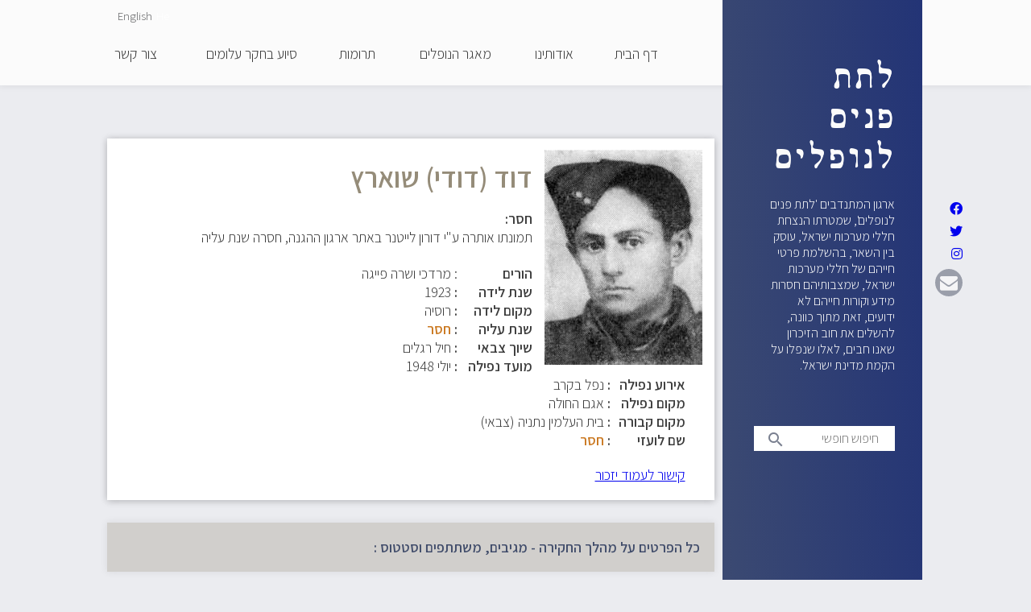

--- FILE ---
content_type: text/html; charset=UTF-8
request_url: https://latetpanim.org.il/node/999
body_size: 9967
content:
<!DOCTYPE html>
<html lang="he" dir="rtl">
  <head>
    <meta charset="utf-8" />
<meta name="Generator" content="Drupal 10 (https://www.drupal.org)" />
<meta name="MobileOptimized" content="width" />
<meta name="HandheldFriendly" content="true" />
<meta name="viewport" content="width=device-width, initial-scale=1.0" />
<script src="https://www.google.com/recaptcha/api.js?hl=he" async defer></script>
<link rel="icon" href="/themes/custom/latetpanim/favicon.ico" type="image/vnd.microsoft.icon" />
<link rel="alternate" hreflang="he" href="https://latetpanim.org.il/node/999" />
<link rel="canonical" href="https://latetpanim.org.il/node/999" />
<link rel="shortlink" href="https://latetpanim.org.il/node/999" />

    <title>דוד (דודי) שוארץ | לתת פנים לנופלים</title>
    <link rel="stylesheet" media="all" href="/sites/default/files/css/css_Dq_LAQrLU-i3__hk_2gIpPGOCNlAVLmK1oMIFHx4zjQ.css?delta=0&amp;language=he&amp;theme=latetpanim&amp;include=[base64]" />
<link rel="stylesheet" media="all" href="//cdnjs.cloudflare.com/ajax/libs/font-awesome/5.15.3/css/all.min.css" />
<link rel="stylesheet" media="all" href="/sites/default/files/css/css__iuQGWX1dBJyZ5WoQ5CaMFy2uwYenzs-EknkPwzdxiA.css?delta=2&amp;language=he&amp;theme=latetpanim&amp;include=[base64]" />
<link rel="stylesheet" media="all" href="/sites/default/files/css/css_kFyow62HzN46Xx7bQMHAJBVQ8_YDeZl2uSDEETfbOKw.css?delta=3&amp;language=he&amp;theme=latetpanim&amp;include=[base64]" />
<link rel="stylesheet" media="print" href="/sites/default/files/css/css_euA1HXpFnJhg7GQw9NvV4SQcJ2wAWGFscNjIyb18DSU.css?delta=4&amp;language=he&amp;theme=latetpanim&amp;include=[base64]" />
<link rel="stylesheet" media="all" href="//fonts.googleapis.com/css?family=Assistant:300,600" />
<link rel="stylesheet" media="all" href="//fonts.googleapis.com/icon?family=Material+Icons" />
<link rel="stylesheet" media="all" href="/sites/default/files/css/css_lzSeK9Oa2hlYTdOJ-4zc6Hr1BruWY_I4xwkpYpqMnFo.css?delta=7&amp;language=he&amp;theme=latetpanim&amp;include=[base64]" />
<link rel="stylesheet" media="all" href="https://maxcdn.bootstrapcdn.com/font-awesome/4.7.0/css/font-awesome.min.css" />

    

<!-- Global site tag (gtag.js) - Google Analytics -->
    <script async src="https://www.googletagmanager.com/gtag/js?id=UA-116489502-1"></script>
    <script>
      window.dataLayer = window.dataLayer || [];
      function gtag(){dataLayer.push(arguments);}
      gtag('js', new Date());

      gtag('config', 'UA-116489502-1');
    </script>

  </head>
  <body class="layout-no-sidebars path-node page-node-type-unknown">
        <a href="#main-content" class="visually-hidden focusable skip-link">
      דילוג לתוכן העיקרי
    </a>
    
      <div class="dialog-off-canvas-main-canvas" data-off-canvas-main-canvas>
    <div id="page-wrapper">
  <div id="page">
    <header id="header" class="header" role="banner" aria-label="Site header">
      <div class="header-bg"></div>
      <div class="section layout-container clearfix">
        
        
          <div class="region region-primary-menu">
    <div id="block-nywwtrsy" class="block block-superfish block-superfishmain">
  
    
      <div class="content">
      
<ul id="superfish-main" class="menu sf-menu sf-main sf-horizontal sf-style-none rtl">
  
<li id="main-standardfront-page" class="sf-depth-1 sf-no-children"><a href="/" class="sf-depth-1">דף הבית</a></li><li id="main-menu-link-content4f573f1f-0e82-4fba-ad8d-5ddad6d2a029" class="sf-depth-1 sf-no-children"><a href="/about" class="sf-depth-1">אודותינו</a></li><li id="main-menu-link-content32fe872d-6062-4479-80bd-4eabeae2b1e5" class="sf-depth-1 menuparent"><span class="sf-depth-1 menuparent nolink">מאגר הנופלים</span><ul><li id="main-views-viewviewsfallensoldier-page" class="sf-depth-2 sf-no-children"><a href="/fallen" class="sf-depth-2">חללי מערכות ישראל</a></li><li id="main-views-viewviewsfallenhostility-page" class="sf-depth-2 sf-no-children"><a href="/victims_hostility" class="sf-depth-2">חללי פעולות איבה</a></li></ul></li><li id="main-menu-link-contentb94c67e6-7166-4607-be56-54aec725b4bb" class="sf-depth-1 sf-no-children"><a href="/donations" class="sf-depth-1">תרומות</a></li><li id="main-views-viewviewsunknownpage-1" class="sf-depth-1 sf-no-children"><a href="/unknown" class="sf-depth-1">סיוע בחקר עלומים</a></li><li id="main-menu-link-content00a4d3ec-fd25-4341-9f16-b60ea5b811d4" class="sf-depth-1 sf-no-children"><a href="/contact" class="sf-depth-1">צור קשר</a></li>
</ul>

    </div>
  </div>
<div class="search-block-form block block-search container-inline" data-drupal-selector="search-block-form" id="block-searchform" role="search">
  
    
    <div class="content container-inline">
        <form action="/index.php/search/node" method="get" id="search-block-form" accept-charset="UTF-8" class="search-form search-block-form">
  <div class="js-form-item form-item js-form-type-search form-type-search js-form-item-keys form-item-keys form-no-label">
      <label for="edit-keys" class="visually-hidden">חיפוש חופשי</label>
        <input title="הקלד את המילים שברצונך לחפש." placeholder="חיפוש חופשי" data-drupal-selector="edit-keys" type="search" id="edit-keys" name="keys" value="" size="15" maxlength="128" class="form-search" />

        </div>
<span class="icon"><i class="material-icons">search</i></span><div data-drupal-selector="edit-actions" class="form-actions js-form-wrapper form-wrapper" id="edit-actions"></div>

</form>

  
  </div>
</div>
<div class="language-switcher-language-url block block-language block-language-blocklanguage-interface" id="block-mhlypspwt" role="navigation">
  
    
      <div class="content">
      <ul class="links"><li hreflang="he" data-drupal-link-system-path="node/999" class="he is-active"><a href="/node/999" class="language-link is-active" hreflang="he" data-drupal-link-system-path="node/999">He</a></li><li hreflang="en" data-drupal-link-system-path="node/999" class="en"><a href="/en/node/999" class="language-link" hreflang="en" data-drupal-link-system-path="node/999">English</a></li></ul>
    </div>
  </div>

  </div>

        <div id="sidebar" class="sidebar">
            <div class="region region-sidebar">
    <div id="block-latetpanim-lttpnymlnwplym" class="block block-block-content block-block-content2dee7267-23e2-406e-b938-01f24867270a">
  
      <h2>לתת פנים לנופלים</h2>
    
      <div class="content">
      
            <div class="clearfix text-formatted field field--name-body field--type-text-with-summary field--label-hidden field__item"><p>ארגון המתנדבים 'לתת פנים לנופלים', שמטרתו הנצחת חללי מערכות ישראל, עוסק בין השאר, בהשלמת פרטי חייהם של חללי מערכות ישראל, שמצבותיהם חסרות מידע וקורות חייהם לא ידועים, זאת מתוך כוונה, להשלים את חוב הזיכרון שאנו חבים, לאלו שנפלו על הקמת מדינת ישראל.</p></div>
      
    </div>
  </div>
<div class="search-block-form block block-search container-inline" data-drupal-selector="search-block-form-2" id="block-latetpanim-search" role="search">
  
    
    <div class="content container-inline">
        <form action="/index.php/search/node" method="get" id="search-block-form--2" accept-charset="UTF-8" class="search-form search-block-form">
  <div class="js-form-item form-item js-form-type-search form-type-search js-form-item-keys form-item-keys form-no-label">
      <label for="edit-keys--2" class="visually-hidden">חיפוש חופשי</label>
        <input title="הקלד את המילים שברצונך לחפש." placeholder="חיפוש חופשי" data-drupal-selector="edit-keys" type="search" id="edit-keys--2" name="keys" value="" size="15" maxlength="128" class="form-search" />

        </div>
<span class="icon"><i class="material-icons">search</i></span><div data-drupal-selector="edit-actions" class="form-actions js-form-wrapper form-wrapper" id="edit-actions--2"></div>

</form>

  
  </div>
</div>
<div id="block-socialmedialinks" class="block-social-media-links block block-social-media-links-block">
  
    
      <div class="content">
      

<ul class="social-media-links--platforms platforms vertical">
      <li>
      <a class="social-media-link-icon--facebook" href="https://www.facebook.com/latet.panim"  target="_blank" >
        <span class='fab fa-facebook fa-in'></span>
      </a>

          </li>
      <li>
      <a class="social-media-link-icon--twitter" href="https://www.twitter.com/"  target="_blank" >
        <span class='fab fa-twitter fa-in'></span>
      </a>

          </li>
      <li>
      <a class="social-media-link-icon--instagram" href="https://www.instagram.com/"  target="_blank" >
        <span class='fab fa-instagram fa-in'></span>
      </a>

          </li>
      <li>
      <a class="social-media-link-icon--contact" href="/index.php/contact"  target="_blank" >
        <span class='fa fa-envelope fa-in'></span>
      </a>

          </li>
  </ul>

    </div>
  </div>

  </div>

        </div>
      </div>
    </header>
            <div id="main-wrapper" class="layout-main-wrapper layout-container clearfix">
      <div id="main" class="layout-main clearfix">
        
        <main id="content" class="column main-content" role="main">
          <section class="section">
            <a id="main-content" tabindex="-1"></a>
              <div class="region region-content">
    <div data-drupal-messages-fallback class="hidden"></div><div class="views-element-container block block-views block-views-blockfallen-block-1" id="block-views-block-fallen-block-1">
  
    
      <div class="content">
      <div><div class="view view-fallen view-id-fallen view-display-id-block_1 js-view-dom-id-c71880792bc39428b9775e84affa66fcf33fbea7b216f6346676d42dc972578f">
  
    
          <div class="attachment attachment-before">
      <div class="views-element-container"><div class="view view-fallen view-id-fallen view-display-id-attachment_3 js-view-dom-id-4bc25a7889320f9970659f6d173ab4b7f5d97ddf6fd0ed30d0ed2acd785cd6f5">
  
    
      
  
          </div>
</div>

    </div>
  
  
          </div>
</div>

    </div>
  </div>
<div class="views-element-container block block-views block-views-blockunknown-block-1" id="block-latetpanim-views-block-unknown-block-1">
  
    
      <div class="content">
      <div><div class="view view-unknown view-id-unknown view-display-id-block_1 js-view-dom-id-6314754da2df24953a214203f673164adfa8ccc6af1c07262f164ae97bc7a32f">
  
    
          <div class="attachment attachment-before">
      <div class="views-element-container"><div class="view view-unknown view-id-unknown view-display-id-attachment_2 js-view-dom-id-02916e68ae3d5f770f9de609316e84551a6d18b333120b2019bf29a82146ee43">
  
    
      
      <div class="view-content">
          <div class="views-row"><div class="views-field views-field-field-main-image"><div class="field-content">  <img loading="lazy" src="/sites/default/files/styles/soldiers_ticket_196x267_/public/2022-07/NP_028416_0.jpg?itok=g032l0cn" width="196" height="267" alt="" class="image-style-soldiers-ticket-196x267-" />


</div></div></div>

    </div>
  
          </div>
</div>

    </div>
  
      <div class="view-content">
          <div class="views-row"><div class="views-field views-field-title"><h1 class="field-content">דוד (דודי) שוארץ</h1></div><div class="views-field views-field-body"><span class="views-label views-label-body">חסר: </span><div class="field-content"><p>תמונתו אותרה ע"י דורון לייטנר באתר ארגון ההגנה, חסרה שנת עליה</p></div></div><div class="views-field views-field-nothing"><span class="views-label views-label-nothing">הורים</span><span class="field-content">: מרדכי ושרה פייגה</span></div><div class="views-field views-field-field-year-birth-num"><span class="views-label views-label-field-year-birth-num">שנת לידה</span><span class="field-content colon-align">1923</span></div><div class="views-field views-field-field-place-birth"><span class="views-label views-label-field-place-birth">מקום לידה</span><span class="field-content colon-align">רוסיה</span></div><div class="views-field views-field-field-year-aliya-num"><span class="views-label views-label-field-year-aliya-num">שנת עליה</span><span class="field-content colon-align"><span class="missing">חסר</span></span></div><div class="views-field views-field-field-military-affiliation"><span class="views-label views-label-field-military-affiliation">שיוך צבאי</span><span class="field-content colon-align">חיל רגלים</span></div><div class="views-field views-field-field-month-death"><span class="views-label views-label-field-month-death">מועד נפילה</span><span class="field-content colon-align">יולי 1948</span></div><div class="views-field views-field-field-falling-event"><span class="views-label views-label-field-falling-event">אירוע נפילה</span><span class="field-content colon-align">נפל בקרב</span></div><div class="views-field views-field-field-falling-place"><span class="views-label views-label-field-falling-place">מקום נפילה</span><span class="field-content colon-align">אגם החולה</span></div><div class="views-field views-field-field-cemetery"><span class="views-label views-label-field-cemetery">מקום קבורה</span><span class="field-content colon-align">בית העלמין נתניה (צבאי)</span></div><div class="views-field views-field-field-english-name"><span class="views-label views-label-field-english-name">שם לועזי</span><span class="field-content colon-align"><span class="missing">חסר</span></span></div><div class="views-field views-field-field-links"><div class="field-content"><a href="https://www.izkor.gov.il/%D7%93%D7%95%D7%93%20%D7%93%D7%95%D7%93%D7%99%20%D7%A9%D7%95%D7%90%D7%A8%D7%A5/en_ff7c1bba3163b74f2399306f816ceb58">קישור לעמוד יזכור</a></div></div></div>

    </div>
  
          </div>
</div>

    </div>
  </div>
<div id="block-latetpanim-content" class="block block-system block-system-main-block">
  
    
      <div class="content">
      

<article data-history-node-id="999" class="node-id-999 node node--type-unknown node--view-mode-full clearfix">
  <header>
    
        
      </header>
  <div class="node__content clearfix">
    <section id="node-unknown-field-comment" class="field field--name-field-comment field--type-comment field--label-above comment-wrapper">
      
    <h2 class="title">כל הפרטים על מהלך החקירה - מגיבים, משתתפים וסטטוס :</h2>
    
  
  <article role="article" data-comment-user-id="11" id="comment-2618" class="js-ajax-comments-id-2618 comment js-comment by-node-author clearfix">
    <span class="hidden" data-comment-timestamp="1746727305"></span>

  <footer class="comment__meta">
    
          </footer>

  <div class="comment__content">
    <div class='comment_flex'>
      <img src="/sites/default/files/styles/thumbnail/public/default_images/Soldier-ticket-shadow_1.jpg" class="profile" alt="shadow image" typeof="foaf:Image" width="90" height="90">
      
            <div class="field field--name-field-full-name field--type-string field--label-hidden field__item">ש</div>
      
      <p class="comment__time">8 מאי 2025, 21:01</p>
      
            <div class="clearfix text-formatted field field--name-comment-body field--type-text-long field--label-hidden field__item"><p>החלל נמצא בחקר רות פיקסלר. כל מידע אודותיו יתקבל בברכה</p>
</div>
      
      <div class="col-2"></div>
      <div class="col-2"></div>
      <p class="show-respones col-3 row-2">תגובות >></p>
      <div class="col-3" style="text-align: left;"><ul class="links inline"><li class="comment-reply"><a href="/ajax_comments/reply/node/999/field_comment/2618" class="use-ajax js-use-ajax-comments js-ajax-comments-reply js-ajax-comments-reply-999-field_comment-2618" data-wrapper-html-id="node-unknown-field-comment">השב/י</a></li></ul></div>
    </div>
  </div>
  <div>
  </div>
</article>


      <div class="comment-form__wrapper">
      <h2 class="title comment-form__title">הוסיפו תגובה</h2>
      <form class="comment-unknown-form comment-form ajax-comments-reply-form-node-999-field_comment-0-0 ajax-comments-form-add" id="ajax-comments-reply-form-node-999-field-comment-0-0" data-drupal-selector="comment-form" enctype="multipart/form-data" action="/comment/reply/node/999/field_comment" method="post" accept-charset="UTF-8">
  <div class="field--type-file field--name-field-other-file field--widget-file-generic js-form-wrapper form-wrapper" data-drupal-selector="edit-field-other-file-wrapper" id="edit-field-other-file-wrapper"><div id="edit-field-other-file-ajax-wrapper"><details data-drupal-selector="edit-field-other-file" id="edit-field-other-file" class="js-form-wrapper form-wrapper" open="open">    <summary role="button" aria-controls="edit-field-other-file" aria-expanded="true">קובץ אחר</summary><div class="details-wrapper">
    
<div class="js-form-item form-item js-form-type-managed-file form-type-managed-file js-form-item-field-other-file-0 form-item-field-other-file-0">
      <label for="edit-field-other-file-0-upload" id="edit-field-other-file-0--label"><i class="material-icons">attach_file</i></label>
        
<div id="edit-field-other-file-0" class="js-form-managed-file form-managed-file">
  <input data-drupal-selector="edit-field-other-file-0-upload" multiple="multiple" type="file" id="edit-field-other-file-0-upload" name="files[field_other_file_0][]" size="22" class="js-form-file form-file" />
<input class="js-hide button js-form-submit form-submit" data-drupal-selector="edit-field-other-file-0-upload-button" formnovalidate="formnovalidate" type="submit" id="edit-field-other-file-0-upload-button" name="field_other_file_0_upload_button" value="העלאה" />
<input data-drupal-selector="edit-field-other-file-0-weight" type="hidden" name="field_other_file[0][_weight]" value="0" />
<input data-drupal-selector="edit-field-other-file-0-fids" type="hidden" name="field_other_file[0][fids]" />
<input data-drupal-selector="edit-field-other-file-0-display" type="hidden" name="field_other_file[0][display]" value="1" />

</div>

        </div>

</div>
</details>
</div></div>
<input data-drupal-selector="edit-form-html-id" type="hidden" name="form_html_id" value="ajax-comments-reply-form-node-999-field-comment-0-0" />
<input data-drupal-selector="edit-wrapper-html-id" type="hidden" name="wrapper_html_id" value="node-unknown-field-comment" />
<input autocomplete="off" data-drupal-selector="form-8gi6x-m15fuwgf1qi8qysnd50sbnowhbkuyfyu3nbeq" type="hidden" name="form_build_id" value="form-8Gi6x-M15FUWgf1qi8qySnd50SBNoWHBkuyFYU3NBeQ" />
<input data-drupal-selector="edit-comment-unknown-form" type="hidden" name="form_id" value="comment_unknown_form" />
<div class="field--type-image field--name-field-picture field--widget-image-image js-form-wrapper form-wrapper" data-drupal-selector="edit-field-picture-wrapper" id="edit-field-picture-wrapper"><div id="edit-field-picture-ajax-wrapper"><details data-drupal-selector="edit-field-picture" id="edit-field-picture" class="js-form-wrapper form-wrapper" open="open">    <summary role="button" aria-controls="edit-field-picture" aria-expanded="true">תמונה</summary><div class="details-wrapper">
    
<div class="js-form-item form-item js-form-type-managed-file form-type-managed-file js-form-item-field-picture-0 form-item-field-picture-0">
      <label for="edit-field-picture-0-upload" id="edit-field-picture-0--label"><i class="material-icons">photo_camera</i></label>
        <div class="image-widget js-form-managed-file form-managed-file clearfix">
    <div class="image-widget-data">
        <input accept="image/*" data-drupal-selector="edit-field-picture-0-upload" multiple="multiple" type="file" id="edit-field-picture-0-upload" name="files[field_picture_0][]" size="22" class="js-form-file form-file" />
<input class="js-hide button js-form-submit form-submit" data-drupal-selector="edit-field-picture-0-upload-button" formnovalidate="formnovalidate" type="submit" id="edit-field-picture-0-upload-button" name="field_picture_0_upload_button" value="העלאה" />
<input data-drupal-selector="edit-field-picture-0-weight" type="hidden" name="field_picture[0][_weight]" value="0" />
<input data-drupal-selector="edit-field-picture-0-fids" type="hidden" name="field_picture[0][fids]" />
<input data-drupal-selector="edit-field-picture-0-display" type="hidden" name="field_picture[0][display]" value="1" />

  </div>
</div>

        </div>

</div>
</details>
</div></div>
<div class="field--type-text-long field--name-comment-body field--widget-text-textarea js-form-wrapper form-wrapper" data-drupal-selector="edit-comment-body-wrapper" id="edit-comment-body-wrapper">      <div class="js-text-format-wrapper text-format-wrapper js-form-item form-item">
  <div class="js-form-item form-item js-form-type-textarea form-type-textarea js-form-item-comment-body-0-value form-item-comment-body-0-value">
      <label for="edit-comment-body-0-value" class="js-form-required form-required">הוסיפו תגובה</label>
        <div class="form-textarea-wrapper">
  <textarea class="js-text-full text-full form-textarea required resize-vertical" data-media-embed-host-entity-langcode="he" data-drupal-selector="edit-comment-body-0-value" id="edit-comment-body-0-value" name="comment_body[0][value]" rows="5" cols="60" placeholder="הוסיפו תגובה" required="required" aria-required="true"></textarea>
</div>

        </div>
<div class="js-filter-wrapper filter-wrapper js-form-wrapper form-wrapper" data-drupal-selector="edit-comment-body-0-format" id="edit-comment-body-0-format"><div class="filter-help js-form-wrapper form-wrapper" data-drupal-selector="edit-comment-body-0-format-help" id="edit-comment-body-0-format-help"><a href="/filter/tips" target="_blank" data-drupal-selector="edit-comment-body-0-format-help-about" id="edit-comment-body-0-format-help-about">אודות מבני טקסט (text formats)</a></div>
<div class="js-filter-guidelines filter-guidelines js-form-wrapper form-wrapper" data-drupal-selector="edit-comment-body-0-format-guidelines" id="edit-comment-body-0-format-guidelines"><div data-drupal-format-id="plain_text" class="filter-guidelines-item filter-guidelines-plain_text">
  <h4 class="label">טקסט פשוט</h4>
  
  
      
          <ul class="tips">
                      <li>No HTML tags allowed.</li>
                      <li>מעבר שורות ופסקאות מתבצע אוטומטית.</li>
                      <li>כתובות URL וכתובות דואר אלקטרוני יומרו לקישורים באופן אוטומטי.</li>
            </ul>
    
      
  
</div>
</div>
</div>

  </div>

  </div>
<div class="field--type-string field--name-field-full-name field--widget-string-textfield js-form-wrapper form-wrapper" data-drupal-selector="edit-field-full-name-wrapper" id="edit-field-full-name-wrapper">      <div class="js-form-item form-item js-form-type-textfield form-type-textfield js-form-item-field-full-name-0-value form-item-field-full-name-0-value">
      <label for="edit-field-full-name-0-value" class="js-form-required form-required">שם ושם משפחה</label>
        <input class="js-text-full text-full form-text required" data-drupal-selector="edit-field-full-name-0-value" type="text" id="edit-field-full-name-0-value" name="field_full_name[0][value]" value="" size="60" maxlength="255" placeholder="שם ושם משפחה" required="required" aria-required="true" />

        </div>

  </div>
<div class="field--type-email field--name-field-email field--widget-email-default js-form-wrapper form-wrapper" data-drupal-selector="edit-field-email-wrapper" id="edit-field-email-wrapper">      <div class="js-form-item form-item js-form-type-email form-type-email js-form-item-field-email-0-value form-item-field-email-0-value">
      <label for="edit-field-email-0-value" class="js-form-required form-required">דואר אלקטרוני</label>
        <input data-drupal-selector="edit-field-email-0-value" type="email" id="edit-field-email-0-value" name="field_email[0][value]" value="" size="150" maxlength="254" placeholder="כתובת אימייל (לא תוצג באתר)" class="form-email required" required="required" aria-required="true" />

        </div>

  </div>
<div class="field--type-string field--name-field-phone field--widget-string-textfield js-form-wrapper form-wrapper" data-drupal-selector="edit-field-phone-wrapper" id="edit-field-phone-wrapper">      <div class="js-form-item form-item js-form-type-textfield form-type-textfield js-form-item-field-phone-0-value form-item-field-phone-0-value">
      <label for="edit-field-phone-0-value" class="js-form-required form-required">טלפון ליצירת קשר</label>
        <input class="js-text-full text-full form-text required" data-drupal-selector="edit-field-phone-0-value" type="text" id="edit-field-phone-0-value" name="field_phone[0][value]" value="" size="60" maxlength="255" placeholder="מספר טלפון (לא יוצג באתר)" required="required" aria-required="true" />

        </div>

  </div>


                    <fieldset  data-drupal-selector="edit-captcha" class="captcha captcha-type-challenge--recaptcha">
          <legend class="captcha__title js-form-required form-required">
            CAPTCHA
          </legend>
                  <div class="captcha__element">
            <input data-drupal-selector="edit-captcha-sid" type="hidden" name="captcha_sid" value="4903252" />
<input data-drupal-selector="edit-captcha-token" type="hidden" name="captcha_token" value="qb-1DUS1ApRLJFLkUJ71bjOo3o-cdWrBj2n3UnwPLWM" />
<input data-drupal-selector="edit-captcha-response" type="hidden" name="captcha_response" value="Google no captcha" />
<div class="g-recaptcha" data-sitekey="6LfE7tUUAAAAAGMnuQtz3T68hGkms3mCsP86V9Xg" data-theme="light" data-type="image" data-size="compact"></div><input data-drupal-selector="edit-captcha-cacheable" type="hidden" name="captcha_cacheable" value="1" />

          </div>
                          </fieldset>
            <div data-drupal-selector="edit-actions" class="form-actions js-form-wrapper form-wrapper" id="edit-actions"><input data-drupal-selector="edit-ajax-comments-reply-form-node-999-field-comment-0-0" type="submit" id="edit-ajax-comments-reply-form-node-999-field-comment-0-0" name="op" value="השאר/י תגובה" class="button button--primary js-form-submit form-submit" />
</div>

</form>

    </div>
  
</section>

  </div>
</article>

    </div>
  </div>
<div id="block-unknownpopupblock" class="block block-my-module block-unknown-popup-block">
  
      <h2>Unknown popup block</h2>
    
      <div class="content">
      <div class="bg-image desktop">
   <p>עזרו לנו לאתר תמונתם החסרה וסיפור חייהם של חיילים עלומים</p>
   <p>לפני שעקבותיהם יעלמו</p>
   <p><a href="/unknown">לסיוע בחקר </a></p>
</div>
<div class="bg-image mobile">
   <p>עזרו לנו לאתר תמונתם החסרה וסיפור חייהם של חיילים עלומים לפני שעקבותיהם </p>
   <p>יעלמו</p>
   <p><a href="/unknown">לסיוע בחקר </a></p>
</div>
<div class="bg-color">
   <p><a href="/donations">לתרומה &gt;&gt;</a></p>
   <p><a href="/contact">להתנדבות &gt;&gt;</a></p>
</div>

    </div>
  </div>

  </div>

          </section>
        </main>
                      </div>
    </div>
        <footer class="site-footer">
      <div>
                  <div class="site-footer__top clearfix">
              <div class="region region-footer-first">
    <div id="block-footercontact" class="block block-block-content block-block-contentd88a85bc-a944-4a27-9610-05b748400d35">
  
      <h2>צור קשר</h2>
    
      <div class="content">
      
            <div class="clearfix text-formatted field field--name-body field--type-text-with-summary field--label-hidden field__item"><p><strong>latet.panim@gmail.com</strong><br>
"לתת פנים לנופלים"<br>
שמעוני 62/10<br>
ירושלים 9263007</p></div>
      
    </div>
  </div>

  </div>

              <div class="region region-footer-second">
    <nav role="navigation" aria-labelledby="block-kwtrtthtwnh-menu" id="block-kwtrtthtwnh" class="block block-menu navigation menu--footer">
      
  <h2 id="block-kwtrtthtwnh-menu">קישורים שימושיים</h2>
  

      <div class="content">
        <div class="menu-toggle-target menu-toggle-target-show" id="show-block-kwtrtthtwnh"></div>
    <div class="menu-toggle-target" id="hide-block-kwtrtthtwnh"></div>
    <a class="menu-toggle" href="#show-block-kwtrtthtwnh">Show &mdash; קישורים שימושיים</a>
    <a class="menu-toggle menu-toggle--hide" href="#hide-block-kwtrtthtwnh">Hide &mdash; קישורים שימושיים</a>
    
              <ul class="clearfix menu">
                    <li class="menu-item">
        <a href="https://www.izkor.gov.il">אתר יזכור</a>
              </li>
        </ul>
  


  </div>
</nav>

  </div>

              <div class="region region-footer-third">
    <div id="block-footerdonation" class="block block-block-content block-block-content649c5da5-1565-4b82-b918-b6747390fd9b">
  
    
      <div class="content">
      
            <div class="clearfix text-formatted field field--name-body field--type-text-with-summary field--label-hidden field__item"><p><a href="/donations">לתרומות ולסיוע לחץ על הקישור</a></p></div>
      
    </div>
  </div>
<div class="simplenews-subscriptions-block-2f35e6b2-ddef-44d9-9833-131ef6bfad07 simplenews-subscriber-form block block-simplenews block-simplenews-subscription-block" data-drupal-selector="simplenews-subscriptions-block-2f35e6b2-ddef-44d9-9833-131ef6bfad07" id="block-simplenewssubscription">
  
      <h2>להצטרפות לרשימת התפוצה שלנו</h2>
    
      <div class="content">
      <form action="/node/999" method="post" id="simplenews-subscriptions-block-2f35e6b2-ddef-44d9-9833-131ef6bfad07" accept-charset="UTF-8">
  <div class="field--type-email field--name-mail field--widget-email-default js-form-wrapper form-wrapper" data-drupal-selector="edit-mail-wrapper" id="edit-mail-wrapper">      <div class="js-form-item form-item js-form-type-email form-type-email js-form-item-mail-0-value form-item-mail-0-value">
      <label for="edit-mail-0-value" class="js-form-required form-required">כתובת אימייל</label>
        <input data-drupal-selector="edit-mail-0-value" aria-describedby="edit-mail-0-value--description" type="email" id="edit-mail-0-value" name="mail[0][value]" value="" size="60" maxlength="254" placeholder="כתובת האימייל" class="form-email required" required="required" aria-required="true" />

            <div id="edit-mail-0-value--description" class="description">
      The subscriber's email address.
    </div>
  </div>

  </div>
<div class="field--type-entity-reference field--name-subscriptions field--widget-simplenews-subscription-select js-form-wrapper form-wrapper" data-drupal-selector="edit-subscriptions-wrapper" id="edit-subscriptions-wrapper"></div>
<input autocomplete="off" data-drupal-selector="form-cketu6vlzaapv-vy91mhkpm70mijt5o3nkwon-jnaea" type="hidden" name="form_build_id" value="form-cKeTU6vlZAAPV-Vy91mHkpM70Mijt5o3nKwoN_JnAEA" />
<input data-drupal-selector="edit-simplenews-subscriptions-block-2f35e6b2-ddef-44d9-9833-131ef6bfad07" type="hidden" name="form_id" value="simplenews_subscriptions_block_2f35e6b2-ddef-44d9-9833-131ef6bfad07" />
<div data-drupal-selector="edit-actions" class="form-actions js-form-wrapper form-wrapper" id="edit-actions--3"><input data-drupal-selector="edit-submit" type="submit" id="edit-submit" name="op" value="הצטרפות" class="button button--primary js-form-submit form-submit" />
<a href="/index.php/simplenews/validate" data-drupal-selector="edit-manage" id="edit-manage">Manage existing</a></div>

</form>

    </div>
  </div>

  </div>

            
          </div>
              </div>
      <div class="footer-bottom">
        <div>
                      <div class="site-footer__bottom">
                <div class="region region-footer-fifth">
    <div id="block-socialmedialinks-2" class="block-social-media-links block block-social-media-links-block">
  
    
      <div class="content">
      

<ul class="social-media-links--platforms platforms inline horizontal">
      <li>
      <a class="social-media-link-icon--facebook" href="https://www.facebook.com/latet.panim"  >
        <span class='fab fa-facebook fa-in'></span>
      </a>

          </li>
      <li>
      <a class="social-media-link-icon--twitter" href="https://www.twitter.com/"  >
        <span class='fab fa-twitter fa-in'></span>
      </a>

          </li>
      <li>
      <a class="social-media-link-icon--instagram" href="https://www.instagram.com/"  >
        <span class='fab fa-instagram fa-in'></span>
      </a>

          </li>
  </ul>

    </div>
  </div>
<div id="block-zkwywtywzrym" class="block block-block-content block-block-content07c3c4e7-a3c3-4352-a552-dbf2169c12fb">
  
    
      <div class="content">
      
            <div class="clearfix text-formatted field field--name-body field--type-text-with-summary field--label-hidden field__item"><p>על פי כל דין לתת פנים לנופלים ©</p></div>
      
    </div>
  </div>

  </div>

            </div>
                  </div>
      </div>
    </footer>
  </div>
</div>

  </div>

    
    <script type="application/json" data-drupal-selector="drupal-settings-json">{"path":{"baseUrl":"\/","pathPrefix":"","currentPath":"node\/999","currentPathIsAdmin":false,"isFront":false,"currentLanguage":"he"},"pluralDelimiter":"\u0003","suppressDeprecationErrors":true,"ajaxPageState":{"libraries":"[base64]","theme":"latetpanim","theme_token":null},"ajaxTrustedUrl":{"form_action_p_pvdeGsVG5zNF_XLGPTvYSKCf43t8qZYSwcfZl2uzM":true,"\/index.php\/search\/node":true,"\/comment\/reply\/node\/999\/field_comment":true,"\/ajax_comments\/add\/node\/999\/field_comment":true,"\/node\/999?element_parents=field_picture\/widget\u0026ajax_form=1":true,"\/node\/999?element_parents=field_other_file\/widget\u0026ajax_form=1":true},"simple_popup_blocks":{"settings":[]},"superfish":{"superfish-main":{"id":"superfish-main","sf":{"animation":{"opacity":"show","height":"show"},"speed":"fast","autoArrows":false},"plugins":{"smallscreen":{"mode":"window_width","expandText":"\u05d4\u05e8\u05d7\u05d1","collapseText":"\u05e7\u05d5\u05e8\u05e1","title":"\u05e0\u05d9\u05d5\u05d5\u05d8 \u05e8\u05d0\u05e9\u05d9"},"supposition":true,"supersubs":true}}},"ajax":{"edit-ajax-comments-reply-form-node-999-field-comment-0-0":{"url":"\/ajax_comments\/add\/node\/999\/field_comment","wrapper":"node-unknown-field-comment","method":"replaceWith","effect":"fade","event":"mousedown","keypress":true,"prevent":"click","httpMethod":"POST","dialogType":"ajax","submit":{"_triggering_element_name":"op","_triggering_element_value":"\u05d4\u05e9\u05d0\u05e8\/\u05d9 \u05ea\u05d2\u05d5\u05d1\u05d4"}},"edit-field-picture-0-upload-button":{"callback":["Drupal\\file\\Element\\ManagedFile","uploadAjaxCallback"],"wrapper":"edit-field-picture-ajax-wrapper","effect":"fade","progress":{"type":"throbber","message":null},"event":"mousedown","keypress":true,"prevent":"click","url":"\/node\/999?element_parents=field_picture\/widget\u0026ajax_form=1","httpMethod":"POST","dialogType":"ajax","submit":{"_triggering_element_name":"field_picture_0_upload_button","_triggering_element_value":"\u05d4\u05e2\u05dc\u05d0\u05d4"}},"edit-field-other-file-0-upload-button":{"callback":["Drupal\\file\\Element\\ManagedFile","uploadAjaxCallback"],"wrapper":"edit-field-other-file-ajax-wrapper","effect":"fade","progress":{"type":"throbber","message":null},"event":"mousedown","keypress":true,"prevent":"click","url":"\/node\/999?element_parents=field_other_file\/widget\u0026ajax_form=1","httpMethod":"POST","dialogType":"ajax","submit":{"_triggering_element_name":"field_other_file_0_upload_button","_triggering_element_value":"\u05d4\u05e2\u05dc\u05d0\u05d4"}}},"file":{"elements":{"#edit-field-picture-0-upload":"png,gif,jpg,jpeg","#edit-field-other-file-0-upload":"txt,pdf,docx,mp4,pptx,mp3"}},"user":{"uid":0,"permissionsHash":"cce7a979daf54b61a8e264401335847b4733d86e1369ba296893df85da4e6f56"}}</script>
<script src="/sites/default/files/js/js_EAnaJk_i_6TVxCQjd3QR-KA9ThxICE4EyJ2K4GOw8H8.js?scope=footer&amp;delta=0&amp;language=he&amp;theme=latetpanim&amp;include=[base64]"></script>

  </body>
</html>


--- FILE ---
content_type: text/html; charset=utf-8
request_url: https://www.google.com/recaptcha/api2/anchor?ar=1&k=6LfE7tUUAAAAAGMnuQtz3T68hGkms3mCsP86V9Xg&co=aHR0cHM6Ly9sYXRldHBhbmltLm9yZy5pbDo0NDM.&hl=iw&type=image&v=TkacYOdEJbdB_JjX802TMer9&theme=light&size=compact&anchor-ms=20000&execute-ms=15000&cb=8r6x65zb7feb
body_size: 45735
content:
<!DOCTYPE HTML><html dir="rtl" lang="iw"><head><meta http-equiv="Content-Type" content="text/html; charset=UTF-8">
<meta http-equiv="X-UA-Compatible" content="IE=edge">
<title>reCAPTCHA</title>
<style type="text/css">
/* cyrillic-ext */
@font-face {
  font-family: 'Roboto';
  font-style: normal;
  font-weight: 400;
  src: url(//fonts.gstatic.com/s/roboto/v18/KFOmCnqEu92Fr1Mu72xKKTU1Kvnz.woff2) format('woff2');
  unicode-range: U+0460-052F, U+1C80-1C8A, U+20B4, U+2DE0-2DFF, U+A640-A69F, U+FE2E-FE2F;
}
/* cyrillic */
@font-face {
  font-family: 'Roboto';
  font-style: normal;
  font-weight: 400;
  src: url(//fonts.gstatic.com/s/roboto/v18/KFOmCnqEu92Fr1Mu5mxKKTU1Kvnz.woff2) format('woff2');
  unicode-range: U+0301, U+0400-045F, U+0490-0491, U+04B0-04B1, U+2116;
}
/* greek-ext */
@font-face {
  font-family: 'Roboto';
  font-style: normal;
  font-weight: 400;
  src: url(//fonts.gstatic.com/s/roboto/v18/KFOmCnqEu92Fr1Mu7mxKKTU1Kvnz.woff2) format('woff2');
  unicode-range: U+1F00-1FFF;
}
/* greek */
@font-face {
  font-family: 'Roboto';
  font-style: normal;
  font-weight: 400;
  src: url(//fonts.gstatic.com/s/roboto/v18/KFOmCnqEu92Fr1Mu4WxKKTU1Kvnz.woff2) format('woff2');
  unicode-range: U+0370-0377, U+037A-037F, U+0384-038A, U+038C, U+038E-03A1, U+03A3-03FF;
}
/* vietnamese */
@font-face {
  font-family: 'Roboto';
  font-style: normal;
  font-weight: 400;
  src: url(//fonts.gstatic.com/s/roboto/v18/KFOmCnqEu92Fr1Mu7WxKKTU1Kvnz.woff2) format('woff2');
  unicode-range: U+0102-0103, U+0110-0111, U+0128-0129, U+0168-0169, U+01A0-01A1, U+01AF-01B0, U+0300-0301, U+0303-0304, U+0308-0309, U+0323, U+0329, U+1EA0-1EF9, U+20AB;
}
/* latin-ext */
@font-face {
  font-family: 'Roboto';
  font-style: normal;
  font-weight: 400;
  src: url(//fonts.gstatic.com/s/roboto/v18/KFOmCnqEu92Fr1Mu7GxKKTU1Kvnz.woff2) format('woff2');
  unicode-range: U+0100-02BA, U+02BD-02C5, U+02C7-02CC, U+02CE-02D7, U+02DD-02FF, U+0304, U+0308, U+0329, U+1D00-1DBF, U+1E00-1E9F, U+1EF2-1EFF, U+2020, U+20A0-20AB, U+20AD-20C0, U+2113, U+2C60-2C7F, U+A720-A7FF;
}
/* latin */
@font-face {
  font-family: 'Roboto';
  font-style: normal;
  font-weight: 400;
  src: url(//fonts.gstatic.com/s/roboto/v18/KFOmCnqEu92Fr1Mu4mxKKTU1Kg.woff2) format('woff2');
  unicode-range: U+0000-00FF, U+0131, U+0152-0153, U+02BB-02BC, U+02C6, U+02DA, U+02DC, U+0304, U+0308, U+0329, U+2000-206F, U+20AC, U+2122, U+2191, U+2193, U+2212, U+2215, U+FEFF, U+FFFD;
}
/* cyrillic-ext */
@font-face {
  font-family: 'Roboto';
  font-style: normal;
  font-weight: 500;
  src: url(//fonts.gstatic.com/s/roboto/v18/KFOlCnqEu92Fr1MmEU9fCRc4AMP6lbBP.woff2) format('woff2');
  unicode-range: U+0460-052F, U+1C80-1C8A, U+20B4, U+2DE0-2DFF, U+A640-A69F, U+FE2E-FE2F;
}
/* cyrillic */
@font-face {
  font-family: 'Roboto';
  font-style: normal;
  font-weight: 500;
  src: url(//fonts.gstatic.com/s/roboto/v18/KFOlCnqEu92Fr1MmEU9fABc4AMP6lbBP.woff2) format('woff2');
  unicode-range: U+0301, U+0400-045F, U+0490-0491, U+04B0-04B1, U+2116;
}
/* greek-ext */
@font-face {
  font-family: 'Roboto';
  font-style: normal;
  font-weight: 500;
  src: url(//fonts.gstatic.com/s/roboto/v18/KFOlCnqEu92Fr1MmEU9fCBc4AMP6lbBP.woff2) format('woff2');
  unicode-range: U+1F00-1FFF;
}
/* greek */
@font-face {
  font-family: 'Roboto';
  font-style: normal;
  font-weight: 500;
  src: url(//fonts.gstatic.com/s/roboto/v18/KFOlCnqEu92Fr1MmEU9fBxc4AMP6lbBP.woff2) format('woff2');
  unicode-range: U+0370-0377, U+037A-037F, U+0384-038A, U+038C, U+038E-03A1, U+03A3-03FF;
}
/* vietnamese */
@font-face {
  font-family: 'Roboto';
  font-style: normal;
  font-weight: 500;
  src: url(//fonts.gstatic.com/s/roboto/v18/KFOlCnqEu92Fr1MmEU9fCxc4AMP6lbBP.woff2) format('woff2');
  unicode-range: U+0102-0103, U+0110-0111, U+0128-0129, U+0168-0169, U+01A0-01A1, U+01AF-01B0, U+0300-0301, U+0303-0304, U+0308-0309, U+0323, U+0329, U+1EA0-1EF9, U+20AB;
}
/* latin-ext */
@font-face {
  font-family: 'Roboto';
  font-style: normal;
  font-weight: 500;
  src: url(//fonts.gstatic.com/s/roboto/v18/KFOlCnqEu92Fr1MmEU9fChc4AMP6lbBP.woff2) format('woff2');
  unicode-range: U+0100-02BA, U+02BD-02C5, U+02C7-02CC, U+02CE-02D7, U+02DD-02FF, U+0304, U+0308, U+0329, U+1D00-1DBF, U+1E00-1E9F, U+1EF2-1EFF, U+2020, U+20A0-20AB, U+20AD-20C0, U+2113, U+2C60-2C7F, U+A720-A7FF;
}
/* latin */
@font-face {
  font-family: 'Roboto';
  font-style: normal;
  font-weight: 500;
  src: url(//fonts.gstatic.com/s/roboto/v18/KFOlCnqEu92Fr1MmEU9fBBc4AMP6lQ.woff2) format('woff2');
  unicode-range: U+0000-00FF, U+0131, U+0152-0153, U+02BB-02BC, U+02C6, U+02DA, U+02DC, U+0304, U+0308, U+0329, U+2000-206F, U+20AC, U+2122, U+2191, U+2193, U+2212, U+2215, U+FEFF, U+FFFD;
}
/* cyrillic-ext */
@font-face {
  font-family: 'Roboto';
  font-style: normal;
  font-weight: 900;
  src: url(//fonts.gstatic.com/s/roboto/v18/KFOlCnqEu92Fr1MmYUtfCRc4AMP6lbBP.woff2) format('woff2');
  unicode-range: U+0460-052F, U+1C80-1C8A, U+20B4, U+2DE0-2DFF, U+A640-A69F, U+FE2E-FE2F;
}
/* cyrillic */
@font-face {
  font-family: 'Roboto';
  font-style: normal;
  font-weight: 900;
  src: url(//fonts.gstatic.com/s/roboto/v18/KFOlCnqEu92Fr1MmYUtfABc4AMP6lbBP.woff2) format('woff2');
  unicode-range: U+0301, U+0400-045F, U+0490-0491, U+04B0-04B1, U+2116;
}
/* greek-ext */
@font-face {
  font-family: 'Roboto';
  font-style: normal;
  font-weight: 900;
  src: url(//fonts.gstatic.com/s/roboto/v18/KFOlCnqEu92Fr1MmYUtfCBc4AMP6lbBP.woff2) format('woff2');
  unicode-range: U+1F00-1FFF;
}
/* greek */
@font-face {
  font-family: 'Roboto';
  font-style: normal;
  font-weight: 900;
  src: url(//fonts.gstatic.com/s/roboto/v18/KFOlCnqEu92Fr1MmYUtfBxc4AMP6lbBP.woff2) format('woff2');
  unicode-range: U+0370-0377, U+037A-037F, U+0384-038A, U+038C, U+038E-03A1, U+03A3-03FF;
}
/* vietnamese */
@font-face {
  font-family: 'Roboto';
  font-style: normal;
  font-weight: 900;
  src: url(//fonts.gstatic.com/s/roboto/v18/KFOlCnqEu92Fr1MmYUtfCxc4AMP6lbBP.woff2) format('woff2');
  unicode-range: U+0102-0103, U+0110-0111, U+0128-0129, U+0168-0169, U+01A0-01A1, U+01AF-01B0, U+0300-0301, U+0303-0304, U+0308-0309, U+0323, U+0329, U+1EA0-1EF9, U+20AB;
}
/* latin-ext */
@font-face {
  font-family: 'Roboto';
  font-style: normal;
  font-weight: 900;
  src: url(//fonts.gstatic.com/s/roboto/v18/KFOlCnqEu92Fr1MmYUtfChc4AMP6lbBP.woff2) format('woff2');
  unicode-range: U+0100-02BA, U+02BD-02C5, U+02C7-02CC, U+02CE-02D7, U+02DD-02FF, U+0304, U+0308, U+0329, U+1D00-1DBF, U+1E00-1E9F, U+1EF2-1EFF, U+2020, U+20A0-20AB, U+20AD-20C0, U+2113, U+2C60-2C7F, U+A720-A7FF;
}
/* latin */
@font-face {
  font-family: 'Roboto';
  font-style: normal;
  font-weight: 900;
  src: url(//fonts.gstatic.com/s/roboto/v18/KFOlCnqEu92Fr1MmYUtfBBc4AMP6lQ.woff2) format('woff2');
  unicode-range: U+0000-00FF, U+0131, U+0152-0153, U+02BB-02BC, U+02C6, U+02DA, U+02DC, U+0304, U+0308, U+0329, U+2000-206F, U+20AC, U+2122, U+2191, U+2193, U+2212, U+2215, U+FEFF, U+FFFD;
}

</style>
<link rel="stylesheet" type="text/css" href="https://www.gstatic.com/recaptcha/releases/TkacYOdEJbdB_JjX802TMer9/styles__rtl.css">
<script nonce="6N7DxAl3RkGHxjvALdFZdg" type="text/javascript">window['__recaptcha_api'] = 'https://www.google.com/recaptcha/api2/';</script>
<script type="text/javascript" src="https://www.gstatic.com/recaptcha/releases/TkacYOdEJbdB_JjX802TMer9/recaptcha__iw.js" nonce="6N7DxAl3RkGHxjvALdFZdg">
      
    </script></head>
<body><div id="rc-anchor-alert" class="rc-anchor-alert"></div>
<input type="hidden" id="recaptcha-token" value="[base64]">
<script type="text/javascript" nonce="6N7DxAl3RkGHxjvALdFZdg">
      recaptcha.anchor.Main.init("[\x22ainput\x22,[\x22bgdata\x22,\x22\x22,\[base64]/[base64]/[base64]/[base64]/[base64]/[base64]/[base64]/[base64]/[base64]/[base64]/[base64]/[base64]/[base64]/[base64]/[base64]\\u003d\x22,\[base64]\\u003d\x22,\x22woHChVjDt8Kqf0/CusO4Yx/DhsOYcgs4wrx/[base64]/DslBmw51lwohhw5EBwp7DuwcNMsKse8Ofw73CvcOKw4Rhwr3Dm8OHwr3DpFkGwps2w4HDgXHCoFHDoWDCsl7CosOEw63Dv8O9YWZnwp0dwrvDo23CksK8wp7DvzNAA3HCv8O8Zl0/HsKiSzQKwqbDhA/Ci8KnPizCu8OCCsOrw4jCtMOPw7HDicKewprCjFBiwok/O8KIw6ABwq1bwqjCph3DrsO/cjrCiMOjVWrDocOkfWZeL8OQU8KNwq7CvMOxw5XDt0YID3HDpcK4wp1Jw4TDgmTClMKAw7fDmcOewoksw5jDj8KoXQPDu1tELRXDqjZ7w7gOInPDkBnCucKQSg/[base64]/DlsOzCMOAT8KkOcOeA8OEU8Okw6nDnUzCgnfDil9+PcKsw6zCl8OiwoTDisKeZsOjwrDDs1cbBxTCggfDqgdTI8Ktw6DDrQrDhHYoNsOHwqN7wp1HVj3CjnsTV8K+wqnDmMO6w6FqVcKFJ8KIw6xgwqcOwp/[base64]/[base64]/CvEbDmHXDp1TDmT/Cm8K7wq5xTsOha3tjfMKGe8KNHGQBPSnCs2nDkcOkw6zChBoFwpkecVIGw5I+wrpcwovChWHCoVZKw6xYaEfCt8K8w6vCucOYEnpVecKlQV8Owqg5ZsKCb8OFSMKQwoRTw77DvcKow7lkw4VUasKGw5LCij/[base64]/wp/[base64]/[base64]/DrGEpwpo6MsKNaEjCmxJswpc5wozCkTvDmcONw51Uw5AXw74tdxDDscOgwr5rcG5mwrTCqh3CjsOnA8OLccOTwo3CpihWIS9cchrCqFbDsDfDgHHDkGozfzw3QsKXJRbCoFvCpUbDksK/w4PDosOXOsKFwpUyBMOqHcO3wrDCoEnCpxxlPMKuwoY2KVN0b1EnBcODbUrDp8Ojw4gRw6J7woIFOCXDjQ3Cn8OHw7nCk2A8w6TCuHkqw6LDvxTDrQ4IDBXDu8Kmw5fCnsKMwot/w7fDujPCh8OIw6HCn1nCriPCpsOTaBtDGMOuwqoCwqPDmR1sw7V2wpFmFcOmw4osUwrCgsKXwqFFwpANIcOnO8Kow5htwpVBw41Yw6bCuDDDn8O3TkjDhjF2w6rDvMOEwq9TBA/[base64]/Dr8OSVcKceVUaw6fCm05KwpE7SsK/flDCkMK4wovCpcOaw6XDmsO1BMKfL8O5wpvCmwTChMKyw7VXaGQ2wprDjsO8U8ONNMK+AcK0wrgTOWw5GixsTk7DvCjDinvDuMKEwq3CpzjDm8KGGcKGJMOqKgZYw6k8JAwNwqgTw67ChcK8woUuQQfCp8K6w4jCsHTCtMOwwqgWO8ONwoE/XcOgRjzCqStXwq1+a1nDtjrCtx/[base64]/w5h4wokdwonDp8O3w5PDkXXChcKfP8K1wrbDtsKjbsKZw4Mnw44RwqhOHsKyw4RIwo85KHTCvl3DtsOGUMO7w6DDgnbCnzNZbFTDocK+w7bDvsOYw5bCvcOUwpnDjifCg1cVwpdTw4fDncKjwqbDncO+wpTCiRHDkMOtMXZBZzd4w4rDpy/DksKQL8O+CcO5w7rDjcOLBMKKwprCqF7DnMKETMOxMw7DnnIewr9Twp1UYcORworCoT8Owo1pNz4ywpvCkzDDjsKWWsOdw4PDjiJuejzDhyRpbFXDmnlXw5AAd8OtwoNtUMKewqRFwpsSRsKyK8KgwqbDiMKFw4hQO0/DgQLCjnd+Blozw6VNw5fCrcKDwqcWL8OPwpDCqj3CiWrDgADCrMOuwqNBw5bDncOydMOPdMKMwp0kwqU1GxvDscKlwonCiMKXNz7DpMKjwr/[base64]/wptrwo45HsOaw7p2w6EGw4llwrfClcOpwppHUVfDp8KRw4gjUsKow5g3wo8Pw5DCvEjCq2BJwozDocOrw5NAw6lZC8K/XsK0w4PDqgnCnXrDqmnChcKYe8O2TcKhB8KoPsOuw7h5w7rCpcKiw4fCs8O6w6DCrcObF3R2w5U9ccKtBmzDkMOve1/Dhj8mUsOoSMK+TsO4wp5Lwp0Lw6xmw5ZTI0wGcBXCtFwRwp/Dh8KdfTHCix3DgsOBwrJnwpvDmWTDvsOcDMKDJx0KXsO5acKsdxHDsmfCuHxaOMKiw5rDu8Kew4nDsAzDtcOzw7jDj27CjC9nw5UCw7ozwoNkw6vDrcK9w4DCj8OswpcEamY3D1zDocOEwpInbMKaUF0Bw5Arw5nDn8Owwr0cw7QHwr/DjMOCwoHCmsKOw5sNHH3DnnLCjRszw7YFw5tjw4zDjX81wq4jUsKjUcOtwo/CsA9bTcKnP8Ojwp9Cw4RZw5gxw77Dg3MHwq5jFh9CJcOMWsObwqXDhy4TfsOmAm1+CE9/PRkzw4zCpMKRw48Nw6JlQW4JX8K6w71tw74JwoDCnyVcw6rCj0E5wq7CshoYKStvUip6eDpiw7MVdcK1XcKBChDCpnXDjsKEw5k6Zx/Dthltwp3CnsKtwqHCqMKpw7nDtsKOw70cw7HDugbClcKuF8Ocw55KwosCw7lgKMOhZ3fDqBxMw4rDs8OOZ13DuCBjwoEOPsOXw5vDnWnCt8KGMzTDqMKjAFzDiMO/YSnDnDzCunkmUcORw6o4w5LCkx7CrcKaw7/DvMKkMcKewrNOwoLDsMOSwoNbw7rCscO3Z8OAwpUDWMO+IQt6w7zCuMKOwqEvImTDqlvCih0YZQIcw77Cn8Kmwq/CucKyc8Ktw7jDiUISK8KgwpBkwq/DncKRYhrDvcKrw6jCiHYcw4/CoRZCwpkbesKCw5g/WcKdTsOFccOJCMOwwpzDgBXCuMK0cEgJYUbDksOMEcK/DFhmWjBXwpFZwpZ0KcOww40sNDBxZcKPWMOow6/[base64]/CuDPCicO6GsOSw5rDkU7Cl1HCmcOZwpEEwo7DlFHCgsO+f8OoFDfDhMOxA8OkN8OBw54Kw5Rrw4MZRkbCrkLCng7DkMOiUnhlEBTCqWgrwpcFYAHCp8KgYQwHLMK8w7ZPw6rClUfDlMOdw6pyw7/Dv8Ozwo9SFMO0wpN8w4TDtsOofmrCqS/DjMOMwo59WCvDnMO8fyDDv8ODU8K5MnpTXMKjw5HCrcK5b0PDjsOHwpYzZ2DDrMO2DyDCvMKjCzfDv8Kfwr5dwpHDkVTDtilcw5cTFsO3wpF8w7FnKsO0fEg/[base64]/[base64]/A8KlJS/Dv8K6L8Oxw5kCw5VSwpzCh8OtMcK6w7w6w7pqdEPCksOba8KlwoDCrMOAwqRzw4vDksOpd0o/wqXDq8OCwolow5HDn8KNw4sYwo/CsCfDinl0BR5dw5ZGwonCsF3CuhfCh0tkbVMGYsOXHsOhwonCvDDDpwXCj8OlfGwtdMKSfzw+w4tKA2tUwqMWwrXCv8K9w4nCosODXjpJwo7CrMONw4c6VMKBKFHCi8Oxw7wHw5Z/QCHDvMOFIDpCOQ/DsDHCtyscw74XwqQ2NMKPwoJTWMOlwo8abMOxw5AUYHszLUhWworChjQ9XFzCq1YCLsKLdh91BWdSZgpCNsOww7jCvMKEw65pw4kFdcOnBsOuwr9Cwq/CnMK5KBIkTy/Dj8OLw6psR8OlwrnCvU4Kw6TDuiLChsKzKMKQw6x4Xnw0MAYdwpZYWSHDk8KReMOzd8KHccKhwrLDhMOlfVdJJwDCocOOanLChWfCnQ0Ww6J2I8OTwoJ8w4fCtFRfw6DDp8KOwo0EDsKLw4PCs1rDpcKvw5JVBScxw6XCo8OcwpHCjDQoUW00NnbCqcKywqnCocO/wpNnw7sJw4bCvMOhw5ZTZWvCvGPDnkxdUlnDmcKbJ8KQO25ywrvDrkY4SgbCk8KSwqZJTcOZbgB/AkpowoJhw4rCh8OOw6fDhhUkw43CjMOiwp/CuihyXnIbwqnDjzJ7woI6TMKcQcOnAiRRw7rCncKdWBswbA7CrcKDTyzCocKZbDdvJhgsw4YELHXDtsOzZ8Kxwqt6wrrDv8KyYlDCiGJ+fSEAeMKtwrzDkV7CuMOqw4MhC31uwo9yJcKSb8ORwoxhWVYZbMKawqI+HWxcHg7Dvz/DgMOXOcOtw6gtw5ZdYcOaw68OL8OtwqYPCTLDkMKaX8OPw4PDvsOjwqzCizPDq8OHw44lJcO0fsOrSCrCqQ/CmMKYF07DhsKEIMOKMkbDlsO0PRozw4vDl8KfPMKAYkzCogPDq8K1wovDq2YTfEEuwrYewpQVw5PCoUPDvMKvwrfDkzQMGjs7wpMEFCthZgrCssO+GsKUCWBDH2XDjMKgHnfDhsKKe2LDpcOaY8ORwqU7wpkuQEjCucKMwpHDo8OFwrzDisK9w5/ChsOdw5zDh8KXE8KVTwLCknzCscOUbMOKwokpcAF0ESzDmg8NdmHCriwjw64wfFdUNMKAwp7DpMOdwp3CpGzCt1HCg3h1c8OkfcKswqlVP23CpkBCw4pew4bCqDVMwoPCliTDiXNcYgzDhwvDqRRAw50HX8K7HMKmA3/Cv8Oswp/CjMOfwpfDocOQWsKzXsOiw55mwrXDm8OFwoQ7wr/CscK1GCvCgy8dwrfDlDbCnWXChcKAwp5vwrvDojDClANeLMOQw7DDnMO6Hh/[base64]/Dm0PCrRFdwowWw5HDmCIGwqEjw6DCt1XCrCpRNDpYVS1kwo7CiMO2NcKlejgqZcOmw57CqcOow6jDtMOzw5A0ZwnCnzgKw5YHGsOJwrXDgxHDsMK1w6FTwpLDkMKWJS/CgcKMwrLDoUUFT0nCsMK+wpRBKltGZMO+w4TCvcONNltuwoHCvcO5wrvCk8K3w5xsNsO5UMKtw5Uww6PDjlpdcyBxN8OtakXCkcOkaiAsw6zClMKnw6ZQID3CsyjCnMOIfsOnaQ/CihZaw4ADH2XDrsOPXsKLP3pWTsKmOGJ7wpc0w7nCvMOVRhLCvFF6w6TDrMKTwr8uwp/[base64]/BcO7PD9nB8KCwqnDpBNpwrVpC1LDiQjCvwzCokrDhMKSMsKVw7EmCRw0w41Jw5tywptDYlXCo8OTYjbDljJkM8KKw7vCmQBbV1/[base64]/[base64]/DshQvw4zDpjDCjsKKKcOHwo4rw6dRQyIdHjImw5HDmCtjw53CojrCrSNEbxXClcK1TRrCtMOnSsOTwrACwonCpml/wq09w45Aw5nCgsOAb0fCq8K9w67Cnh/DjcOKwoXDpMKqTsKJw7vDgRIMHsOaw71GHl8vworCnzjDtzAiCkTCkgjCvVF+FcOFCUMywo09w41/wr/CnCHDuATCuMOCRlITWsKuAEzDnWMce1trwpvCtcOkDx1Mb8KLecKjw4Jkw6DDkcOyw5p2Yw4xKwlBSsOzVcK/ecKdHFvDswPDjW7Ck2NPIQ0CwplGNkLDtmsuJsKrwrkracOxw4JEwok3w6rDlsOow6HDkCbClxDCt3BmwrFrwrfDssKzw7fCmh1aw77DqkrDpsKjwrEMwrLCnnHCthNReGYcHCPCr8KDwox/wp/DhDTDgsOKwqwww63DssOOMMK7AcKkSjLCkSA/[base64]/[base64]/w6Esw6nDilELw6wMQcKgPmnDugNaw4B+wotuRTfDpwk0wowPdsOSwqVYFcODwo9ew7pZQsKDQmw0JMKdMsKKUWoJw6RUSXvDtcORKsKtw4PChhvCuEHDkcOFw4jDpFxtOcOYw7vDt8OLMsKOw7Agw57DisOJGcKVRcOfwrLCi8OyOFQMwp49KcKNFMOvw5/DtsKWOB9xYcKkYcOsw6ciwqjDgMOaO8K/VsKVFjbDqcK0wq1kcsKuFQFOH8Ouw5xQwrcod8OwNMOJw4J/[base64]/Dj0oAwr7Cs2fCt8OJfcO7AjlvM1zCmMKrw7VNw5pswoBIw7/DtcOyf8OxVcKMwpolVTNfUsOYUHE3wqYhNWY8wqoJwoRRTTQ+CgtQwr3CpBfDgHDDrsOIwrMnwpjCtB7Dh8K+UHvDoRxwwofCo39HYCzCgSYNw6PDkHEXwqXCgsOBw6DDkwHCkTLCpl15SEcvw5/[base64]/[base64]/DiyExw4vCgj/CiDgUbgDDqQZ5AMK9w6Q3LmnCosO4CcOvwpLCl8KDwrbCvsOYwrgQwrRBwq/Cmw4EIBgJDMKQwrdOw7lnwo8KwqjDtcO6JcKKAsKVYAFOUC4Ow6tsKsK3F8O6ecOxw6AGw6sGw4jCtBF1UMOfw7TDnsO+woMEwqjCs1PDhsOHY8KQDEUTaX7Cr8Ofw4DDsMKAwqDCmjvDmEsUwpkFX8KHwrTDuD/Cu8KRa8ObAjzDjcKCTG5QwoXDn8KZanbCgDoewq7Dp3k/IV96GEpqw6o+ZixGw6nChVBPbEPCn1fCr8Kiwr9sw6/DhcOyGcOEwrlIwqDCrkhxwozDmF7Csg91w6VXw5hBP8O8a8ORQsK+wpZlw4vCm1h5w6vCtx1Pw6kmw5NEP8Obw4MDDcKsL8Orw4NAKcKYEWHCqArCrsKOw7kTOcOXwq7Dr3/DvsK5U8OwK8KAwrkVCjxVwrF3wrHCr8ODwoRcw6tUKEIqHjjCgsKEbcKFw5vCl8K0w4JZwrgSJ8KVHWHCo8K6w4bCjMOhwq8YLMK5WCjCs8KfwpnDu0V1H8KCMgbDh1TCm8OCBEs/wolAMsO5wrnDm3MxLS1wwp/Csg/Dk8ONw7vChj/[base64]/CscOxwr/DmcKyw6XCtQIUMn4sw7Mpw5TCjUtRHV3CriPDn8ODw4XDjxPCqMOpCXjCgcKuWQnDr8OTw48hXsOzw7XCkGfDr8OiLsKgUcONwr3DoRnCncKqasKNw6/DmxFSwpNmVMOEwr3Dp2gZwp8QwobCiGXDrgIAwp3CuGnDsF0VT8KdZ0/Cp2skZ8KDFChlCsKuS8K7bgjCqyPDq8OSSV52w4dfwrM/O8K+w4HChsKoZF/Dn8O/w4QDw4krwqxkeSnCt8O0wrBAw6TDsSXCoGDCt8OXBcK2VjhAR3Z9w43DoCodw6jDnsKpwo7DjxRSM2TCncOgC8Klw6VYH15afsKUGMOdBnt5D2/DocOJNkd2wqMbw60GB8OQwo/[base64]/DksOnw63DlcKfWsK8wrTCm8ObAcO6AsKqNcKMwoQEZcK4AsKVF8KtBU/[base64]/B3cJw4bCviHCt1PDmsK/X8KSw6Y+RsOZwoLCv2DDoykDw7LClMKaeWkowr/CrV1qXMKkE1bDnsOzJsOCwq9fwpEGwq4ew5zDpBLCn8Khw6IEw7DCkMKuw69oYBHCugzCusOaw71ywqrCvH/[base64]/DiMKxTjF/JwRVMV8QbXvDoMOQChkAwq3DvSrDssOoOUJNw7Irwrpbwr3CgcOfw5t/S0VQG8O/[base64]/ClDEHchQfwpgZw6USw44yw4xQw43DrcK1TsK7wqzCnS1Uw44Ywr7CsgEGwrNqw7jCtcO3NzDCsS5OHsOBw4o6w5EWw6PChmHDk8KRw70hKEhTwogNw6Ylw5MKHic2wqHDpcOcCsOOw6XCnUU9wocidjJiw6jCksK8w6YRw7rDixFUw4vDgAQnScOYTMOJw4/[base64]/CoMOIOsKOwofCnC9Aw43Dk0IDAcK6J8O/[base64]/CvwBzw4fDnT8swr1EwrLCokdHSnvDgsKDw4RIHcOewqDDv07DkMOnwpXDqsOSfMOYw5LCshwXwrxfR8KFw6TDgcOWQn8dwpbChF7ChMOvORXDi8ODwofDkcOEwoHDrzPDqcK/[base64]/CvcOywrHDpsKEP8OHwp/DvEgzM8KdwoVCwqIpwpp/M3kyMWYjEsK1wq/DksKoC8OKwq7Ct3IFw5rCn10ewrpRw4Y7w40LesOYHsK8wpoVa8OVwo0efjdNwqQjF0Vuw4ccL8K9worDiAjCjMK1wrXCuCvChCLClsOBWsODe8O0wrk9wq8NMMKJwpZWfMK3wqh0w77DqDzDjn92axPDiSI8WMKgwp/Di8O/[base64]/[base64]/DomgeMDfCsFJqL8OUwo05KjROTBrCuMK1F1NawoLDqxDDlsKUw7QXWXXDtsO+AV/DgygGdMKSYmwUw7HCi1nCv8KrwpF2wr8DfsO+LE3DqsKQwr90AlbDucOYNVTDlsKrBcOwwpjCoko/[base64]/CghfDj0hkwq4sw6TDpxvCrAY1wqs2w7nCnQ/[base64]/[base64]/CtH3Ci8KhLgAnHQvCqR5Qw489IcKtwqzDkgdwwpI8wp/DiBrCuHbCj3jDhMK+w5tOCcKtP8KXw4B4w4HDpxnDm8OPw4LDvcOqVcKDB8OmYGwNwrLDqSLDhDvCkEd6wpIEwrrCq8OQwqxXM8K6BMONw4PDi8KAQ8KCwonCqlrCrUXCgT/CnkBsw4ZaecKPw5A/QUsKwrDDq1o/[base64]/[base64]/CtxQsbihbD8K/JVHDhCojw43CnsK6K8OCw4dFHsKKwpnCusKXwpM8w6jDiMO2w6PDkcKgU8KFRBvCgMK2w7jCoybDmRrDn8KZwprDsBR9wqc4w7ZowrLDqcOrfghiagTDj8KEDjXCgMKQw4nDgUQcwqDDknXDqcKMwrXCvm7Csy4eLnYEwq/Dp2/Ci2RyV8O8wqEBIzrCpTQ7FcKmw4PCjRYiwrvCmcKJbWLDiTHDscKmRsKtUWPDucOvJR44GVczemNfwq7Dt1HCiTECwqnCpDTCkRtlJcKBw7vDg2nDsicow63DjMKDNCnCtsKidcOCPWomRyrDv0pgwoQEwp7DuTnDrQ4Dwr/[base64]/ClsO7wpPDtWzCm0E1WmIdOMKYSMOLwrXDjg5jR0bCncOkFcO/fkNGCwcsw5DCk0hRCnQCwpzDqsODw50JwqnDv2MWZAsJw6/DlTABwpjCqcOswolZw7AvLnXCo8OJe8ORw6YiKMKfw75XbXPDhcOXe8OoGcOIc0fCs37CkB3DtGbCusO5VcKXBcO0I0XDkz/DoCzDr8OOwobCrsKEw7gRVMOiw5NqOBjDpkTCmXnCl1jDgCMPXkHDpMONw4nDpsKzwp/CoG1oe0vCj1kiYMKww6TDs8KmwozCu1vDqBUCT0UENW9LWk3DjGzCq8KYwoDCqsKaF8OIwpjDmsOaZ03DtGnDhVLDq8OJOsOtwqHDiMKFw47DhMKRA2pNwoFawrnDn0xkwpPCq8KIwpAww6oQwr/[base64]/[base64]/[base64]/DjDLDsV/CqmFWw40swo4lw6h/wqTDlys2w4B9w5XCg8OrccKww7kHLcKNw6rDkjrCoE5/[base64]/OsOIwqvDlg9KLGvChHE3B8OrO8KBBMOeNXXDvVdyw7fCoMO2FBbDvGwJcMKyP8OdwqZAEl/DjyVywoPCuzFyw47DhjUzc8KvF8OkHmDDqsKqwpjDrX/DklU2WMOCw7/DsMKuBQzCoMONJ8Kbw719YVjDvSgcw6DDsS4Bw6plw7ZQwq3Ci8OkwpfCt1Vjw5LDmzkaOcKaGhQgU8K7FFJiwo8Dw5wVLjbDjnnCoMOGw6Rvw4vDucOCw4x9w49/[base64]/Cqityw4nDhCt0wrXDiEfDh24oGsOnw7rDuERrwrLDs1dHw6lDEMK1cMKObsKxFcKGAcKxK0BPw7ttw4rDpisFKh8wwrrCksK3Fjl/woXDvEwtwrU5w4fCshzCpy/[base64]/QRbDuhDDhsO2JSV5SFo5wqjDtV/CnlrCv0vDosOTPsO+A8Kewo/DvMOFVjI1wrbDlcOuShBGwrjCncOdwrnDqMKxVcO/[base64]/CiGYBw77DtkTDtcOxwobDoMKsC8KuW3wsw4jDoTgDJsKcwosSwoB1w6puGwoFQMKzw7x3PBBiw4sXwpDDhWooTcOpdRgnH3HCo3/DqiJEw6JmwpXDhsOKccKWQSlecsOVI8OhwrYYwrBgGELDsydgYsKuQHzDmyrDjMOBwo0fV8KYXsOewplowpZ/w6jDrCx8w5Y4w7JkTMO/L0Qhw5XCmcKALAnDksOMw5ppwoZTwqgfNXvDqHbDv1HDqwtkAyR9UsKfF8KUw6YiBhjDtMKfw7bCr8K8Nm7DjRHCq8OECMONEg3CgsKuw6EJw6N+woHDgHZNwp3Djw/CscKCwpVvPDN5w68ywprDoMOPcBbDhijDsMKfM8OfTUFTwq/Dsy/Cp3EZUMObwr1JesOeJ1RcwrhPeMK7IMOoWcO/NREfwqQLw7bCqcOkwrLCnsOQwpRjw5jDqcKOGMKJVMOSJWbCnDrDpUvCr1w5wqLDnsOWw6ohwrjCosKHIMOWwoVxw4XCtcKTw7PDhcK3wpTDj3zCqwDDhVNVLMKvLMObewVJwqkIwod6wpLDoMOaCnnDlVl/SMK5Gx3DrAUGHsOKwqXCpsO4woLCuMKDFGvDi8KUw6MkwpfDqHDDqhU3wp3DmyoKw7TCoMOjUcOOwo/DmcK8UjwcwpLDm0Z7K8OOwqA9QsOcw6AZWndqBcOAVsK+bELDoEFVw51Mw6fDl8OGwq8PZ8ORw6vCr8Kbwp3Dt2vDj3BMwo7CsMKxw4DCm8OAbMOkwqY5LShWa8Oaw73Cp3gJJUnCpMO6Xn4Zwq/[base64]/Di8OUwpNAT3Bbw4oHw43ClgDCnC9TQcO2w6HCmTXCl8ORQcObe8O5wpNkw61RDTddw5jCvl7Dr8OuMMKNwrZNw41ySsOUwowvw6fDjSp8bToMGDFfw6x/csK2w4Zow7LDgMOrw5MQw77DuHXDlcKlwq3DiWfDkDszwqgxaF/Dvx90w6nDtG/DmBHCqsKewpHCmcKUF8KEwoljwqMYZFBkRH9kw45Uw63DjEDDjcOgwozCjsKgwovDksKodlpHCRIiKwJfIWLDvMKhwpkNw6V7YsKiQ8Ouw6XCq8O0FMOlwpnCt1s2BsOuK2fDkVAOw7jCuhjClGkob8OLw5sWwq/Cu01mLi7DiMKrw5FBDsKSw7zDuMOCSsK4wocGf0jChXbDmxBKw6rColdkYsKAPH7DkFx2w74qZMKeGMKrNcKqAkUZwrtswo1ww44/w5pow73DoA0ibmU6P8KVw4ZmKMOOwqfDmMO7G8Kuw6TDumZyA8Oxd8K0UXnCqglJwpJZwrDCuTkMZgERw7/Cn1p/[base64]/Cm8KOwqh8EgjDicORTkzDrlzDg8KCw7gmN8ONw6vDgMKGMcOoRnnCjcKsw4AMwpPCssOOw4/DiFzDgQ01w4pWwpgDw4rDmMK9wqHCpsKaQ8K1P8Kvw75ewrDCrcKgwr9Wwr/Dvg9qFMKhOcO8dm/DpsKwMVbCtMOmwpQIwokjwpAvDcO0N8K1w6swwo/[base64]/FkrCpXFCaEDDiy/DhAobQcOGSsKhw6fDkcKSXcKYwpwqw6UkREIowqsawoPCiMOJfsOfw5o/wqg9N8ODwrrCmMO1wpsnO8K3w4lUwrvCrETCmMOXw4LCkMKgw5p/CcK7QcK1woLDrQLDgsKew748diFKd0TClcKvTGc5csObB0/Cr8OHwobDmSEaw43DpVDCuGfCuiAWC8OKwo/DrVYzwqnDkCR4wrbDoXnDj8K6f20nwoXCj8Kww7/DpkjCicOFEMOpaSBZSWVRS8OgwobDlUNSHS/[base64]/CrMOLdcOfK8K/U8OHMMONwrRDYcKVeygewpfCg3/DrsKIGMOew5QcJcKmY8Obw5piw58Cw53CjcOEUg7DpRjCoUMRwpTCvAjCq8OZNMKbwq0dQ8OrHiBFwo1PZsO7V2M6ZBpDw7fCosO9w6zDmWEEYcKwwpAWF27Duxw7dsOBc8KzwrBOwqQew5ZBwrnDhMKOCsOuV8Kwwo/Do0HDnXo8wqbCl8KmHMOEccOATcODYcOKMMKSbsKeOiN6fcO7OitIDEETwoR/[base64]/CTQHwrFdwqkPwoh+w7NbAwzCmhrCncOywoIWw6Zww6vCu14Cw6bCrT/[base64]/[base64]/IgIjBsOrw4rCsD7ChXgDw6fDo8KHwo/ClMOlw6XCmsO6wrg4w73DiMK+I8Kzw5TCjgVdw7V4W3TDv8Knw7/[base64]/DqTQWCcOowrNNwolKWMKtYMKhwoTCiGtpZ3sKXXDCh2fCpXTDg8KdwoXDnsKMNsKxHg9BwoHDhT87GMK7wrTCvnAqb2vCkgp+woFgFcOxJmnDmsKyJ8KkdCdUbgMUEsOOCjHCscKyw6o9M00/wrjCikJEwrTDhMKMSic6YwNMw6d/wqrCsMODw47DlxXDn8OcVcOgwrfClX7DiDTDkit7QsONDgTDjcK4SsO/wqhOw6fCtRvCq8O4w4Bmw6I/wqvCv20nFsKWImIEw6pTw5lDwpHCthEJUMKcw6xFwo7DmMO/w4DCti0/[base64]/DpcKGwpvDrsKubMKDdUYTDFMZcwVzw7BCHlTCksOtwoVQfCgYw648OFnCqsOxw5vCqGrDkcOmY8O2IcOEw5Q3S8OxeTc4eVUhdjHDlATDisKMJsKmw7bCqMK1UA/CkMKrQQfDg8KrKic4EcK2esKhwrjDuy7Cn8Oqw6nDo8OAwqzDrXxhJSg4wqkRfS/DtcK6w6ksw4UKw7cAwrvDgcKOBhgHw41dw7fCoWbDq8ORHsK4DsK+woLDgMKAcXRqwoM3ak04HsKjw57CuUzDucK/wrdkdcKdFRMVw73DlGfDnBTChnnCocOQwrh1CMOLw7vCh8KOScOWwoJ6w6vCvHXDu8OoaMOqwpISwp1OTQNNwoXCo8OHE35vwro4w7vDuHoaw4QKCGJtw5Zkw4rCksOfOFgQaA/[base64]/ClsKYw49hwpQqwo/DuQFhwoXDp159w4DCpsOLNcKvwo8qWMKnwrhfw7luw57DkMOgwpdzLMO9wrrClcKPw5h+wpbDr8O7w57DtUnCiHkvDB7DiWBuXyx+KcOfY8OowqwYwrtew5nDikUUw5lJwonDmFnDvsKJwobDksKyKcOTwrwLwrFmNhVCQMOnw5RBwpDDo8ONw6/DlnfDssObKTsbVcKIFxhffC1lciXDt2QVw6PCujUGIMKNTsOMw5vCqw7Cj0Jkw5QXdcOCVBx4wrojOGLCjsO0w71DwrEEY2TCrC8qNcK3wpdHJ8O0NEDCnMKewpzDtgbDkMOFwoV8w4VgUsOJe8Kcw67CqsK9dUDCjcOVw4/DlMO6ODvDt2nDuTBZwo8/wqvCpcOlY1DDmBnDqcOlDwXChcOVwoZ3EcO+w5oDwp8EBDYkSMK2ATnCoMK7w4BIw4/CusKqw4IKJCDDtkDCsTRTw799wog0MUALw59KdR7DnxQAw4bDo8KIXjBpwpYgw6sxwpnDvjDCmyfCh8Oow4DDmcK6ARBGYcKtwpPCnxvCoSAHeMKIO8OzwocoDcK4wpHCs8Klw6XCrMOvDlBtYRjCkl/CocOXwqPCuyoWw4DClcOhDG7CnMK3U8O0HcO9w7TDlDLClD4+czLDsTQcwrPCmD8+eMKuDcO4cXnDlUfCpGsNaMO+FMO5wp/CvEM2wp7Cm8K4w7g1BF3DnCRAFjrCkjpiwpbCulbDkHjCrg98wpwMwozCmmd2FA0Te8KCbWlpS8O5woMrwpMgw4pNwr4caQ7CnRMrPMOGLsOWwr/ClcOGw5nDrUI8UsKvw6ENS8OdIkQgCUocw5pCwq5ww6zDtsKBEsKBwoXDuMO8RxsUJE/DoMONwpB1wqtcwqXChz/CvMKrw5Zjw7/Ch3rCksOOTUEvClzCmMOyCSdMw7/DjFDDg8Onw4Bzbm88wpRkI8KqG8Kvw482wp1gEcKgw5/CpcOAEsK+wqBINCTDryodGcKbWRjCtmN6wq/Cu3oVw5VFJcKLThvCu2DDiMOke1DCrls9w6F6SMK6WcKjdgk+YmLCqDHDh8KJEl/DgEXCuFZLJsO3w6JHw5TDjMKbcCM4CU4UQ8OFw5fDtsOVw4TDqVV/w7RgbH3DicOxD2XCmsKxwpoKCMOYwpXCkBIKQsKoXHvDvS7CvcK+czVqw5FfRnfDligLw4HCjVjCglxxw6h2wrLDgH0WTcOKYcKrwpcDwoANwoEYwoTDlsOfwo7DmmPCgMO/G1TDtcOIN8OqTVXDsUxywp02fMKGw47Cv8Kwwq1fwpsPwokUQzLDi2XCpQwFw5zDgMOMWMOlJlgTwrEgwqDCmMKpwojCgMKqw4zCjsKrw4VWw6w5DAEtwrowS8OBw5LDqyxZNFYiTcOEw7LDqcO2KWXDmHzDsgBOSsKPw7HDsMKnwpfCrW8Wwp/[base64]/DgMONEUE\\u003d\x22],null,[\x22conf\x22,null,\x226LfE7tUUAAAAAGMnuQtz3T68hGkms3mCsP86V9Xg\x22,0,null,null,null,0,[21,125,63,73,95,87,41,43,42,83,102,105,109,121],[7668936,586],0,null,null,null,null,0,null,0,1,700,1,null,0,\[base64]/tzcYADoGZWF6dTZkEg4Iiv2INxgAOgVNZklJNBoZCAMSFR0U8JfjNw7/vqUGGcSdCRmc4owCGQ\\u003d\\u003d\x22,0,0,null,null,1,null,0,1],\x22https://latetpanim.org.il:443\x22,null,[2,1,1],null,null,null,0,3600,[\x22https://www.google.com/intl/iw/policies/privacy/\x22,\x22https://www.google.com/intl/iw/policies/terms/\x22],\x22RYx0By+MpflMqzqwanqOt5wNIyqtgiW63QKXSDUXqkA\\u003d\x22,0,0,null,1,1763647950403,0,0,[9,24,203],null,[102,217,92,236,96],\x22RC-5o6LjPxqsahr1A\x22,null,null,null,null,null,\x220dAFcWeA6AR0Abvh4821Nfj4_gdx8EGvq1Cwa9JAl7kfRYQW4ZlH0Ft4CLXp2vuoQycF10-rX3LXkzfdRPwh4hwt_5tb2t-6q5aQ\x22,1763730750560]");
    </script></body></html>

--- FILE ---
content_type: text/css
request_url: https://latetpanim.org.il/sites/default/files/css/css_kFyow62HzN46Xx7bQMHAJBVQ8_YDeZl2uSDEETfbOKw.css?delta=3&language=he&theme=latetpanim&include=eJx1UVtywyAMvBA2R2JkLMekAlEESd3TF-LHuI37w6x2hVYPC4RhhKTtBvo8o0clzkdCEzmWaAZi-yH6glPC1gEZj6MDQy60tDdqr7lIRq8HEFSWQGT5hT2KwA1FWU6oAycP5L5REWTMEYLz-kY8AHWSl1r3dlYmDln-Eh08Ubg5v3fZ9E3uLfvIAUNWcIcvU0NfA9ENQBhbRy9Gj6lEoH4Lu2HpHg6fmPYRAo-oGiX69faex0LVv0RMk5NZH8jM_MDkQm62V7rU8UlsQgzXeomRxWXH_-qYpAxypZ435RdTbVzM2-ZbTynUMe-fBdPST_USykLMdob1YJOjmrJvY43Wv8eCiCCumXjKO27d8A-mY_qp
body_size: 16333
content:
/* @license MIT https://github.com/necolas/normalize.css/blob/3.0.3/LICENSE.md */
html{font-family:sans-serif;-ms-text-size-adjust:100%;-webkit-text-size-adjust:100%;}body{margin:0;}article,aside,details,figcaption,figure,footer,header,hgroup,main,menu,nav,section,summary{display:block;}audio,canvas,progress,video{display:inline-block;vertical-align:baseline;}audio:not([controls]){display:none;height:0;}[hidden],template{display:none;}a{background-color:transparent;}a:active,a:hover{outline:0;}abbr[title]{border-bottom:1px dotted;}b,strong{font-weight:bold;}dfn{font-style:italic;}h1{font-size:2em;margin:0.67em 0;}mark{background:#ff0;color:#000;}small{font-size:80%;}sub,sup{font-size:75%;line-height:0;position:relative;vertical-align:baseline;}sup{top:-0.5em;}sub{bottom:-0.25em;}img{border:0;}svg:not(:root){overflow:hidden;}figure{margin:1em 40px;}hr{box-sizing:content-box;height:0;}pre{overflow:auto;}code,kbd,pre,samp{font-family:monospace,monospace;font-size:1em;}button,input,optgroup,select,textarea{color:inherit;font:inherit;margin:0;}button{overflow:visible;}button,select{text-transform:none;}button,html input[type="button"],input[type="reset"],input[type="submit"]{-webkit-appearance:button;cursor:pointer;}button[disabled],html input[disabled]{cursor:default;}button::-moz-focus-inner,input::-moz-focus-inner{border:0;padding:0;}input{line-height:normal;}input[type="checkbox"],input[type="radio"]{box-sizing:border-box;padding:0;}input[type="number"]::-webkit-inner-spin-button,input[type="number"]::-webkit-outer-spin-button{height:auto;}input[type="search"]{-webkit-appearance:textfield;box-sizing:content-box;}input[type="search"]::-webkit-search-cancel-button,input[type="search"]::-webkit-search-decoration{-webkit-appearance:none;}fieldset{border:1px solid #c0c0c0;margin:0 2px;padding:0.35em 0.625em 0.75em;}legend{border:0;padding:0;}textarea{overflow:auto;}optgroup{font-weight:bold;}table{border-collapse:collapse;border-spacing:0;}td,th{padding:0;}
@media (min--moz-device-pixel-ratio:0){summary{display:list-item;}}
/* @license GNU-GPL-2.0-or-later https://www.drupal.org/licensing/faq */
body{color:#3b3b3b;background-color:#ffffff;}#page{}#main-wrapper.layout-main-wrapper{}.tabs ul.primary li a.is-active{background-color:rgba(63,77,111,0.9);}.tabs ul.primary li.is-active a{}#header{}#header .header-bg{background-color:#fbfbfb;box-shadow:0 0 8.6px 1.4px rgba(0,0,0,0.07);}.sidebar .block{background-color:transparent;border-color:#ffffff;}.site-footer{background:#42578c;}.site-footer .footer-bottom{background:#3f4c6e;}.region-header,.region-header a,.region-header li a.is-active,.site-branding__text,.site-branding,.site-branding__text a,.site-branding a,.region-secondary-menu .menu-item a,.region-secondary-menu .menu-item a.is-active{color:#414a61;}[dir="rtl"] .color-form .color-palette{margin-left:0;margin-right:20px;}[dir="rtl"] .color-form .form-item label{float:right;}[dir="rtl"] .color-form .color-palette .lock{right:-20px;left:0;}@media all and (min-width:901px){body{background-color:rgba(63,77,111,0.1);}.region-sidebar{color:#fbfbfb;background-image:linear-gradient(267deg,#41495e 0%,#3f4d71);background-image:linear-gradient(267deg,#233476 0%,#3f4d71);}}
.layout-container{max-width:860px;margin-left:auto;margin-right:auto;box-sizing:border-box;}.layout-main{margin-top:20px;margin-bottom:40px;}@media all and (min-width:851px){.layout-container{max-width:1009px;}.layout-main{width:754px;margin-top:-1px;margin-bottom:0;margin-left:258px;}[dir="rtl"] .layout-main{margin-right:258px;margin-left:0;}}.layout-main-wrapper{min-height:300px;}
.action-links{margin:1em 0;padding:0;list-style:none;}[dir="rtl"] .action-links{margin-right:0;}.action-links li{display:inline-block;margin:0 0.3em;}.action-links li:first-child{margin-left:0;}[dir="rtl"] .action-links li:first-child{margin-right:0;margin-left:0.3em;}.button-action{display:inline-block;padding:0.2em 0.5em 0.3em;text-decoration:none;line-height:160%;}.button-action:before{margin-left:-0.1em;padding-right:0.2em;content:"+";font-weight:900;}[dir="rtl"] .button-action:before{margin-right:-0.1em;margin-left:0;padding-right:0;padding-left:0.2em;}
.breadcrumb{padding-bottom:0.5em;}.breadcrumb ol{margin:0;padding:0;}[dir="rtl"] .breadcrumb ol{margin-right:0;}.breadcrumb li{display:inline;margin:0;padding:0;list-style-type:none;}.breadcrumb li:before{content:" \BB ";}.breadcrumb li:first-child:before{content:none;}
.button,.image-button{margin-right:1em;margin-left:1em;}.button:first-child,.image-button:first-child{margin-right:0;margin-left:0;}
.collapse-processed > summary{padding-right:0.5em;padding-left:0.5em;}.collapse-processed > summary:before{float:left;width:1em;height:1em;content:"";background:url(/themes/contrib/classy/images/misc/menu-expanded.png) 0 100% no-repeat;}[dir="rtl"] .collapse-processed > summary:before{float:right;background-position:100% 100%;}.collapse-processed:not([open]) > summary:before{-ms-transform:rotate(-90deg);-webkit-transform:rotate(-90deg);transform:rotate(-90deg);background-position:25% 35%;}[dir="rtl"] .collapse-processed:not([open]) > summary:before{-ms-transform:rotate(90deg);-webkit-transform:rotate(90deg);transform:rotate(90deg);background-position:75% 35%;}
.container-inline label:after,.container-inline .label:after{content:":";}.form-type-radios .container-inline label:after,.form-type-checkboxes .container-inline label:after{content:"";}.form-type-radios .container-inline .form-type-radio,.form-type-checkboxes .container-inline .form-type-checkbox{margin:0 1em;}.container-inline .form-actions,.container-inline.form-actions{margin-top:0;margin-bottom:0;}
details{margin-top:1em;margin-bottom:1em;border:1px solid #ccc;}details > .details-wrapper{padding:0.5em 1.5em;}summary{padding:0.2em 0.5em;cursor:pointer;}
.exposed-filters .filters{float:left;margin-right:1em;}[dir="rtl"] .exposed-filters .filters{float:right;margin-right:0;margin-left:1em;}.exposed-filters .form-item{margin:0 0 0.1em 0;padding:0;}.exposed-filters .form-item label{float:left;width:10em;font-weight:normal;}[dir="rtl"] .exposed-filters .form-item label{float:right;}.exposed-filters .form-select{width:14em;}.exposed-filters .current-filters{margin-bottom:1em;}.exposed-filters .current-filters .placeholder{font-weight:bold;font-style:normal;}.exposed-filters .additional-filters{float:left;margin-right:1em;}[dir="rtl"] .exposed-filters .additional-filters{float:right;margin-right:0;margin-left:1em;}
.field__label{font-weight:bold;}.field--label-inline .field__label,.field--label-inline .field__items{float:left;}.field--label-inline .field__label,.field--label-inline > .field__item,.field--label-inline .field__items{padding-right:0.5em;}[dir="rtl"] .field--label-inline .field__label,[dir="rtl"] .field--label-inline .field__items{padding-right:0;padding-left:0.5em;}.field--label-inline .field__label::after{content:":";}
form .field-multiple-table{margin:0;}form .field-multiple-table .field-multiple-drag{width:30px;padding-right:0;}[dir="rtl"] form .field-multiple-table .field-multiple-drag{padding-left:0;}form .field-multiple-table .field-multiple-drag .tabledrag-handle{padding-right:0.5em;}[dir="rtl"] form .field-multiple-table .field-multiple-drag .tabledrag-handle{padding-right:0;padding-left:0.5em;}form .field-add-more-submit{margin:0.5em 0 0;}.form-item,.form-actions{margin-top:1em;margin-bottom:1em;}tr.odd .form-item,tr.even .form-item{margin-top:0;margin-bottom:0;}.form-composite > .fieldset-wrapper > .description,.form-item .description{font-size:0.85em;}label.option{display:inline;font-weight:normal;}.form-composite > legend,.label{display:inline;margin:0;padding:0;font-size:inherit;font-weight:bold;}.form-checkboxes .form-item,.form-radios .form-item{margin-top:0.4em;margin-bottom:0.4em;}.form-type-radio .description,.form-type-checkbox .description{margin-left:2.4em;}[dir="rtl"] .form-type-radio .description,[dir="rtl"] .form-type-checkbox .description{margin-right:2.4em;margin-left:0;}.marker{color:#e00;}.form-required:after{display:inline-block;width:6px;height:6px;margin:0 0.3em;content:"";vertical-align:super;background-image:url(/themes/contrib/classy/images/icons/ee0000/required.svg);background-repeat:no-repeat;background-size:6px 6px;}abbr.tabledrag-changed,abbr.ajax-changed{border-bottom:none;}.form-item input.error,.form-item textarea.error,.form-item select.error{border:2px solid red;}.form-item--error-message:before{display:inline-block;width:14px;height:14px;content:"";vertical-align:sub;background:url(/themes/contrib/classy/images/icons/e32700/error.svg) no-repeat;background-size:contain;}
.icon-help{padding:1px 0 1px 20px;background:url(/themes/contrib/classy/images/misc/help.png) 0 50% no-repeat;}[dir="rtl"] .icon-help{padding:1px 20px 1px 0;background-position:100% 50%;}.feed-icon{display:block;overflow:hidden;width:16px;height:16px;text-indent:-9999px;background:url(/themes/contrib/classy/images/misc/feed.svg) no-repeat;}
.form--inline .form-item{float:left;margin-right:0.5em;}[dir="rtl"] .form--inline .form-item{float:right;margin-right:0;margin-left:0.5em;}[dir="rtl"] .views-filterable-options-controls .form-item{margin-right:2%;}.form--inline .form-item-separator{margin-top:2.3em;margin-right:1em;margin-left:0.5em;}[dir="rtl"] .form--inline .form-item-separator{margin-right:0.5em;margin-left:1em;}.form--inline .form-actions{clear:left;}[dir="rtl"] .form--inline .form-actions{clear:right;}
.item-list .title{font-weight:bold;}.item-list ul{margin:0 0 0.75em 0;padding:0;}.item-list li{margin:0 0 0.25em 1.5em;padding:0;}[dir="rtl"] .item-list li{margin:0 1.5em 0.25em 0;}.item-list--comma-list{display:inline;}.item-list--comma-list .item-list__comma-list,.item-list__comma-list li,[dir="rtl"] .item-list--comma-list .item-list__comma-list,[dir="rtl"] .item-list__comma-list li{margin:0;}
button.link{margin:0;padding:0;cursor:pointer;border:0;background:transparent;font-size:1em;}label button.link{font-weight:bold;}
ul.inline,ul.links.inline{display:inline;padding-left:0;}[dir="rtl"] ul.inline,[dir="rtl"] ul.links.inline{padding-right:0;padding-left:15px;}ul.inline li{display:inline;padding:0 0.5em;list-style-type:none;}ul.links a.is-active{color:#000;}
ul.menu{margin-left:1em;padding:0;list-style:none outside;text-align:left;}[dir="rtl"] ul.menu{margin-right:1em;margin-left:0;text-align:right;}.menu-item--expanded{list-style-type:circle;list-style-image:url(/themes/contrib/classy/images/misc/menu-expanded.png);}.menu-item--collapsed{list-style-type:disc;list-style-image:url(/themes/contrib/classy/images/misc/menu-collapsed.png);}[dir="rtl"] .menu-item--collapsed{list-style-image:url(/themes/contrib/classy/images/misc/menu-collapsed-rtl.png);}.menu-item{margin:0;padding-top:0.2em;}ul.menu a.is-active{color:#000;}
.more-link{display:block;text-align:right;}[dir="rtl"] .more-link{text-align:left;}
.pager__items{clear:both;text-align:center;}.pager__item{display:inline;padding:0.5em;}.pager__item.is-active{font-weight:bold;}
tr.drag{background-color:#fffff0;}tr.drag-previous{background-color:#ffd;}body div.tabledrag-changed-warning{margin-bottom:0.5em;}
tr.selected td{background:#ffc;}td.checkbox,th.checkbox{text-align:center;}[dir="rtl"] td.checkbox,[dir="rtl"] th.checkbox{text-align:center;}
th.is-active img{display:inline;}td.is-active{background-color:#ddd;}
div.tabs{margin:1em 0;}ul.tabs{margin:0 0 0.5em;padding:0;list-style:none;}.tabs > li{display:inline-block;margin-right:0.3em;}[dir="rtl"] .tabs > li{margin-right:0;margin-left:0.3em;}.tabs a{display:block;padding:0.2em 1em;text-decoration:none;}.tabs a.is-active{background-color:#eee;}.tabs a:focus,.tabs a:hover{background-color:#f5f5f5;}
.form-textarea-wrapper textarea{display:block;box-sizing:border-box;width:100%;margin:0;}
.ui-dialog--narrow{max-width:500px;}@media screen and (max-width:600px){.ui-dialog--narrow{min-width:95%;max-width:95%;}}
.messages{padding:15px 20px 15px 35px;word-wrap:break-word;border:1px solid;border-width:1px 1px 1px 0;border-radius:2px;background:no-repeat 10px 17px;overflow-wrap:break-word;}[dir="rtl"] .messages{padding-right:35px;padding-left:20px;text-align:right;border-width:1px 0 1px 1px;background-position:right 10px top 17px;}.messages + .messages{margin-top:1.538em;}.messages__list{margin:0;padding:0;list-style:none;}.messages__item + .messages__item{margin-top:0.769em;}.messages--status{color:#325e1c;border-color:#c9e1bd #c9e1bd #c9e1bd transparent;background-color:#f3faef;background-image:url(/themes/contrib/classy/images/icons/73b355/check.svg);box-shadow:-8px 0 0 #77b259;}[dir="rtl"] .messages--status{margin-left:0;border-color:#c9e1bd transparent #c9e1bd #c9e1bd;box-shadow:8px 0 0 #77b259;}.messages--warning{color:#734c00;border-color:#f4daa6 #f4daa6 #f4daa6 transparent;background-color:#fdf8ed;background-image:url(/themes/contrib/classy/images/icons/e29700/warning.svg);box-shadow:-8px 0 0 #e09600;}[dir="rtl"] .messages--warning{border-color:#f4daa6 transparent #f4daa6 #f4daa6;box-shadow:8px 0 0 #e09600;}.messages--error{color:#a51b00;border-color:#f9c9bf #f9c9bf #f9c9bf transparent;background-color:#fcf4f2;background-image:url(/themes/contrib/classy/images/icons/e32700/error.svg);box-shadow:-8px 0 0 #e62600;}[dir="rtl"] .messages--error{border-color:#f9c9bf transparent #f9c9bf #f9c9bf;box-shadow:8px 0 0 #e62600;}.messages--error p.error{color:#a51b00;}
.progress__track{border-color:#b3b3b3;border-radius:10em;background-color:#f2f1eb;background-image:-webkit-linear-gradient(#e7e7df,#f0f0f0);background-image:linear-gradient(#e7e7df,#f0f0f0);box-shadow:inset 0 1px 3px hsla(0,0%,0%,0.16);}.progress__bar{height:16px;margin-top:-1px;margin-left:-1px;padding:0 1px;-webkit-transition:width 0.5s ease-out;transition:width 0.5s ease-out;-webkit-animation:animate-stripes 3s linear infinite;-moz-animation:animate-stripes 3s linear infinite;border:1px #07629a solid;border-radius:10em;background:#057ec9;background-image:-webkit-linear-gradient(top,rgba(0,0,0,0),rgba(0,0,0,0.15)),-webkit-linear-gradient(left top,#0094f0 0%,#0094f0 25%,#007ecc 25%,#007ecc 50%,#0094f0 50%,#0094f0 75%,#0094f0 100%);background-image:linear-gradient(to bottom,rgba(0,0,0,0),rgba(0,0,0,0.15)),linear-gradient(to right bottom,#0094f0 0%,#0094f0 25%,#007ecc 25%,#007ecc 50%,#0094f0 50%,#0094f0 75%,#0094f0 100%);background-size:40px 40px;}[dir="rtl"] .progress__bar{margin-right:-1px;margin-left:0;-webkit-animation-direction:reverse;-moz-animation-direction:reverse;animation-direction:reverse;}@media screen and (prefers-reduced-motion:reduce){.progress__bar{-webkit-transition:none;transition:none;-webkit-animation:none;-moz-animation:none;}}@-webkit-keyframes animate-stripes{0%{background-position:0 0,0 0;}100%{background-position:0 0,-80px 0;}}@-ms-keyframes animate-stripes{0%{background-position:0 0,0 0;}100%{background-position:0 0,-80px 0;}}@keyframes animate-stripes{0%{background-position:0 0,0 0;}100%{background-position:0 0,-80px 0;}}
.node--unpublished{background-color:#fff4f4;}
.file{display:inline-block;min-height:16px;padding-left:20px;background-repeat:no-repeat;background-position:left center;}[dir="rtl"] .file{padding-right:20px;padding-left:inherit;background-position:right center;}.file--general,.file--application-octet-stream{background-image:url(/themes/contrib/classy/images/icons/application-octet-stream.png);}.file--package-x-generic{background-image:url(/themes/contrib/classy/images/icons/package-x-generic.png);}.file--x-office-spreadsheet{background-image:url(/themes/contrib/classy/images/icons/x-office-spreadsheet.png);}.file--x-office-document{background-image:url(/themes/contrib/classy/images/icons/x-office-document.png);}.file--x-office-presentation{background-image:url(/themes/contrib/classy/images/icons/x-office-presentation.png);}.file--text-x-script{background-image:url(/themes/contrib/classy/images/icons/text-x-script.png);}.file--text-html{background-image:url(/themes/contrib/classy/images/icons/text-html.png);}.file--text-plain{background-image:url(/themes/contrib/classy/images/icons/text-plain.png);}.file--application-pdf{background-image:url(/themes/contrib/classy/images/icons/application-pdf.png);}.file--application-x-executable{background-image:url(/themes/contrib/classy/images/icons/application-x-executable.png);}.file--audio{background-image:url(/themes/contrib/classy/images/icons/audio-x-generic.png);}.file--video{background-image:url(/themes/contrib/classy/images/icons/video-x-generic.png);}.file--text{background-image:url(/themes/contrib/classy/images/icons/text-x-generic.png);}.file--image{background-image:url(/themes/contrib/classy/images/icons/image-x-generic.png);}
.block .content{margin-top:11px;}.block-system-main-block .content{margin-top:28px;}.block-system-main-block article{padding:0;}.block-local-tasks-block{clear:both;}.block-views-blockfallen-block-1{background-color:#ffffff;}.block-views-blockfallen-block-2{float:right;width:372px;margin-left:10px;}.block-views-blockhomepage-block-1{float:right;width:372px;}.block-menu.menu--main,.block-superfishmain{display:inline-block;width:70%;}.block-language{width:94px;position:absolute;right:0;top:10px;}[dir="rtl"] .block-language{left:0;right:auto;}.block-language li{display:inline-block;padding-right:5px}.block-language li a,.block-language li a.is-active{color:#ffffff;}.block-local-tasks-block{position:relative;}#block-unknownintrotext{background-color:#ffffff;box-shadow:0px 1px 9px 0 rgba(0,0,0,0.09);}#block-unknownintrotext p{margin:0 0 0.6em;}#block-unknownintrotext .field{padding:35px 35px 20px;}#block-unknownsoldiers{}#block-unknownpopupblock{display:none;}.block-unknownpopupblock-modal.spb_overlay{background-color:rgba(65,74,98,0.84);}.block-unknownpopupblock-modal div.block{padding-bottom:0;}.block-unknownpopupblock-modal .spb-controls{right:auto;left:0;line-height:40px;}.block-unknownpopupblock-modal h2{display:none;}.block-unknownpopupblock-modal .spb-popup-main-wrapper .content{width:280px;margin:0;}.block-unknownpopupblock-modal .spb-popup-main-wrapper.spb_top_center{top:10%;padding:0;border:none;right:0;left:0;margin-left:auto;margin-right:auto;width:280px;}.block-unknownpopupblock-modal .spb-popup-main-wrapper .content .bg-image p:nth-child(2):after{display:block;color:rgba(175,137,97,0.09);transform:rotate3d(1,0,0,148deg) skew(-50deg,0deg);}.block-unknownpopupblock-modal .spb-popup-main-wrapper .content .bg-image.mobile{background-image:url(/themes/custom/latetpanim/images/popup-mobile-bg.png);padding:60px 50px 0;height:311px;box-sizing:border-box;}.block-unknownpopupblock-modal .spb-popup-main-wrapper .content .bg-image.mobile p:nth-child(2):after{content:"יעלמו";margin:-16px -20px 0 0;}.block-unknownpopupblock-modal .spb-popup-main-wrapper .content .bg-image.desktop{display:none;}.block-unknownpopupblock-modal .spb-popup-main-wrapper .content .bg-image p{text-align:center;}.block-unknownpopupblock-modal .spb-popup-main-wrapper .content .bg-image p:nth-child(1){font-size:19px;color:#d9d9d9;margin-bottom:0.5em;}.block-unknownpopupblock-modal .spb-popup-main-wrapper .content .bg-image p:nth-child(2){font-size:30px;font-weight:600;color:#dbad55;margin-bottom:0;}.block-unknownpopupblock-modal .spb-popup-main-wrapper .content .bg-image p:nth-child(3) a{color:#010101;font-weight:600;border-radius:4px;background-image:linear-gradient(to top,#dbac51,#dfc2a9);display:block;width:150px;line-height:51px;text-align:center;margin:auto;}.block-unknownpopupblock-modal .spb-popup-main-wrapper .content .bg-color{background-color:#d7e0e7;text-align:center;}.block-unknownpopupblock-modal .spb-popup-main-wrapper .content .bg-color p{display:inline-block;margin:0;line-height:3.6em;}.block-unknownpopupblock-modal .spb-popup-main-wrapper .content .bg-color p a{font-size:20px;font-weight:bold;color:#0e1ab0;padding:0 12px;text-decoration:underline;}.block-unknownpopupblock-modal .spb_close{border:none;color:#3e4149;background:transparent;font-size:35px;}@media all and (min-width:901px){.block-menu.menu--main,.block-superfishmain{display:inline-block;float:right;width:auto;}[dir="rtl"] .block-menu.menu--main,[dir="rtl"] .block-superfishmain{float:left;}.block-language li a{color:inherit;}.block-views-blockfallen-block-1{box-shadow:0px 1px 9px 0 rgba(0,0,0,0.09);}.block-unknownpopupblock-modal .spb-popup-main-wrapper .content{width:800px;}.block-unknownpopupblock-modal .spb-controls{left:20px;line-height:60px;}.block-unknownpopupblock-modal .spb-popup-main-wrapper .content .bg-image.desktop{background-image:url(/themes/custom/latetpanim/images/popup-desktop-bg.png);padding:140px 270px 50px 50px;height:428px;display:block;box-sizing:border-box;}.block-unknownpopupblock-modal .spb-popup-main-wrapper .content .bg-image.mobile{display:none;}.block-unknownpopupblock-modal .spb-popup-main-wrapper .content .bg-image.desktop p:nth-child(2):after{content:"לפני שעקבותיהם יעלמו";margin:-16px -10px 0 0;}.block-unknownpopupblock-modal .spb-popup-main-wrapper.spb_top_center{width:800px;}.block-unknownpopupblock-modal .spb-popup-main-wrapper .content .bg-image p{text-align:right;}.block-unknownpopupblock-modal .spb-popup-main-wrapper .content .bg-image p:nth-child(3) a{width:201px;margin:0;}.block-unknownpopupblock-modal .spb-popup-main-wrapper .content .bg-color{text-align:left;}.block-unknownpopupblock-modal .spb-popup-main-wrapper .content .bg-image p:nth-child(1){font-size:21px;}.block-unknownpopupblock-modal .spb-popup-main-wrapper .content .bg-color p a{padding:0 12px 0 43px;}}
.book-navigation .menu{border-top:1px solid #d6d6d6;}.book-navigation .book-pager{border-bottom:1px solid #d6d6d6;border-top:1px solid #d6d6d6;margin:0;}
.breadcrumb{font-family:"Helvetica Neue",Helvetica,Arial,sans-serif;font-size:0.929em;}.region-breadcrumb{padding:0 15px 0.25em;}
.caption{margin-bottom:1.2em;}.caption > *{background:#F3F3F3;padding:0.5ex;border:1px solid #CCC;}.caption > figcaption{border:1px solid #CCC;border-top:none;padding-top:0.5ex;font-size:small;text-align:center;}.caption-pre > pre,.caption-blockquote > blockquote{margin:0;}.caption-blockquote > figcaption::before{content:"— ";}.caption-blockquote > figcaption{text-align:left;}[dir="rtl"] .caption-blockquote > figcaption{text-align:right;}
#content .comment-wrapper h2{margin-bottom:1em;}#content .comment-wrapper h2.comment-form__title{margin-bottom:1em;}.field-node--comment{font-size:0.934em;}.comment{margin-bottom:19px;vertical-align:top;display:table;}[dir="rtl"] .comment{direction:rtl;}.comment__meta{padding:0 30px 0 0;font-size:1.071em;}[dir="rtl"] .comment__meta{padding:0 0 0 30px;}.comment__attribution img{border:1px solid #d3d7d9;}.comment .field--name-user-picture img{margin:0;}.comment__author .username{white-space:nowrap;}.comment__author{margin:4px 0;line-height:1.2;}.comment__time{margin-bottom:4px;font-size:16px;font-weight:600;color:#b1afa7;}.comment__permalink{font-size:0.733em;line-height:1.2;}.comment__content{position:relative;display:table-cell;padding:10px 25px 10px 25px;vertical-align:top;width:100%;border:1px solid #d3d7d9;font-size:0.929em;line-height:1.6;word-break:break-word;}.comment__content .field--name-field-full-name{font-size:18px;font-weight:600;color:#000000;}.comment__content h3{margin-top:0.94em;margin-bottom:0.45em;font-size:1.171em;}.indented{margin-left:40px;}[dir="rtl"] .indented{margin-right:40px;margin-left:0;}.comment .links{padding:0 0 0.25em 0;}.comment ul.links.inline{padding:0;}.comment .links li{padding:0 0.5em 0 0;font-size:1.08em;}[dir="rtl"] .comment .links li{padding:0 0 0 0.5em;}.comment--unpublished{margin-right:5px;padding:5px 2px 5px 5px;background:#fff4f4;}[dir="rtl"] .comment--unpublished{margin-left:5px;margin-right:0;padding:5px 5px 5px 2px;}.unpublished .comment-text .comment-arrow{border-left:1px solid #fff4f4;border-right:1px solid #fff4f4;}.unpublished{padding:20px 15px 0;}.comment-footer{display:table-row;}.comment--unpublished .comment__text:after,.node--unpublished .comment__text:after{border-right-color:#fff4f4;}[dir="rtl"] .comment--unpublished .comment__content:after,[dir="rtl"] .node--unpublished .comment__content:after{border-left-color:#fff4f4;}.field--name-comment-body .filter-wrapper{display:none;}.comment-form .field--type-text-long label,.comment-form .field--type-string label,.comment-form .field--type-email label{display:none;}.comment-unknown-form .field--name-field-picture summary,.comment-unknown-form .field--name-field-picture .form-item input,.comment-unknown-form .field--name-field-other-file summary,.comment-unknown-form .field--name-field-other-file .form-item input{display:none;}.comment-unknown-form .field--name-field-picture details,.comment-unknown-form .field--name-field-other-file details{border:none;}.comment-unknown-form .field--name-field-picture .details-wrapper,.comment-unknown-form .field--name-field-other-file .details-wrapper{padding:0.5em;}.comment-unknown-form .field--name-field-picture label,.comment-unknown-form .field--name-field-other-file label{width:auto;}.comment-unknown-form .field--type-file i{transform:rotate(45deg);}form.comment-unknown-form .field--name-field-picture,form.comment-unknown-form .field--name-field-other-file{display:inline-block;position:relative;top:80px;right:65%;margin:0;float:none;}html[dir="rtl"] form.comment-unknown-form .field--name-field-picture,html[dir="rtl"] form.comment-unknown-form .field--name-field-other-file{right:65%;}.node .comment__content .field--type-image{float:none;}.comment{display:block;}.comment__content{box-shadow:0 0 5.6px 0.4px rgba(0,0,0,0.04);background-color:#ffffff;padding:0;display:block;}.comment__content img.profile{height:100%;}.comment__content .show-respones{cursor:pointer;display:none;font-size:20px;font-weight:600;color:rgba(1,68,255,0.56);}.comment_flex{display:grid;padding:10px 25px 10px 25px;grid-template-columns:23% 73%;grid-column-gap:4%;}.comment_flex img.profile{grid-row:1 / span 7;border-radius:50%;height:auto;}ul li.comment-reply{width:118px;height:40px;border-radius:4px;background-color:#1b5497;list-style-type:none;text-align:center;vertical-align:middle;display:table-cell;}.comment-reply a{font-size:16px;font-weight:600;line-height:1.22;color:#ffffff;}.comment_flex_body .field--name-field-full-name{font-size:21px;font-weight:600;line-height:normal;color:#000000;}@media all and (min-width:901px){form.comment-unknown-form .field--name-field-picture,form.comment-unknown-form .field--name-field-other-file{top:78px;right:14%;}html[dir="rtl"] form.comment-unknown-form .field--name-field-picture,html[dir="rtl"] form.comment-unknown-form .field--name-field-other-file{right:82%;}.comment_flex{padding:10px 25px 10px 25px;grid-template-columns:16% 54% 22%;}.comment_flex .col-2{grid-column:2;}.comment_flex .col-3{grid-column:3;}.comment_flex .row-2{grid-row:2;}}
.contextual-links a{border-bottom:none;text-shadow:0 0 0;}
.demo-block{background:#ffff66;border:1px dotted #9f9e00;color:#000;font:90% "Lucida Grande","Lucida Sans Unicode",sans-serif;margin:5px;padding:5px;text-align:center;text-shadow:none;}.featured-top .demo-block{font-size:0.55em;}
.js .dropbutton-widget{border:1px solid;border-color:#e4e4e4 #d2d2d2 #b4b4b4 #d2d2d2;background-color:#fff;background-image:-webkit-linear-gradient(top,#f3f3f3,#e8e8e8);background-image:linear-gradient(to bottom,#f3f3f3,#e8e8e8);color:#3a3a3a;cursor:pointer;text-align:center;margin:0.125em 0;border-radius:1em;overflow:hidden;}.js .dropbutton-widget:hover{border-color:#e4e4e4 #d2d2d2 #b4b4b4 #d2d2d2;}.js .dropbutton-widget .button{border:none;margin:0;padding:0.32em 1em;background:transparent none;}.js .dropbutton-multiple .dropbutton-widget,.js[dir="rtl"] .dropbutton-multiple .dropbutton-widget{padding:0;}.js .dropbutton-multiple .dropbutton-widget .dropbutton{padding-right:2em;position:relative;}.js[dir="rtl"] .dropbutton-multiple .dropbutton-widget .dropbutton{padding-right:0;padding-left:2em;}.js .dropbutton-multiple .dropbutton-widget .dropbutton-action a{margin-right:0;}[dir="rtl"].js .dropbutton-multiple .dropbutton-widget .dropbutton-action a{margin-left:0;}.js .dropbutton .secondary-action{border-top-color:#ccc;}.js .dropbutton-toggle button{background-color:#e8e8e8;background-image:-webkit-linear-gradient(top,#e8e8e8,#d2d2d2);background-image:linear-gradient(to bottom,#e8e8e8,#d2d2d2);}.js .dropbutton-toggle .dropbutton-arrow:hover{background:#ccc;}.js .dropbutton a{color:#3a3a3a;border-bottom:0 none;}.js .dropbutton .dropbutton-action:hover,.js .dropbutton a:hover{background:#dedede;border-bottom:0 none;}
.featured-top{text-align:center;font-size:1.2em;font-weight:normal;line-height:1.4;padding:20px 10px 45px;margin:0;background:#f0f0f0;background:rgba(30,50,10,0.08);border-bottom:1px solid #e7e7e7;text-shadow:1px 1px #fff;}.featured-top h2{font-size:1.2em;line-height:1;}.featured-top p{margin:0;padding:0;}
.feed-icon{border-bottom:1px solid transparent;display:inline-block;padding-bottom:2px;}.feed-icon:focus,.feed-icon:hover{border-color:#018fe2;}
.field--type-entity-reference{margin:0 0 1.2em;font-family:"Helvetica Neue",Helvetica,Arial,sans-serif;}.field--type-entity-reference .field__label{font-weight:normal;margin:0;padding-right:5px;}[dir="rtl"] .field--type-entity-reference .field__label{padding-left:5px;padding-right:0;}.field--type-entity-reference .field__label,.field--type-entity-reference ul.links{font-size:0.8em;}.node--view-mode-teaser .field--type-entity-reference .field__label,.node--view-mode-teaser .field--type-entity-reference ul.links{font-size:0.821em;}.field--type-entity-reference ul.links{padding:0;margin:0;list-style:none;}[dir="rtl"] .field--type-entity-reference ul.links{padding:0;}.field--type-entity-reference ul.links li{float:left;padding:0 1em 0 0;white-space:nowrap;}[dir="rtl"] .field--type-entity-reference ul.links li{padding:0 0 0 1em;float:right;}@media all and (min-width:560px){.node .field--type-image{float:left;margin:0 1em 0 0;}[dir="rtl"] .node .field--type-image{float:right;margin:0 0 0 1em;}.node .field--type-image + .field--type-image{clear:both;}}.field--type-image img,.field--name-user-picture img{margin:0 0 1em;}.field--type-image a{border-bottom:none;}.field--name-field-tags{margin:0 0 1.2em;font-family:"Helvetica Neue",Helvetica,Arial,sans-serif;}.field--name-field-tags .field__label{font-weight:normal;margin:0;padding-right:5px;}[dir="rtl"] .field--name-field-tags .field__label{padding-left:5px;padding-right:0;}.field--name-field-tags .field__label,.field--name-field-tags ul.links{font-size:0.8em;}.node--view-mode-teaser .field--name-field-tags .field__label,.node--view-mode-teaser .field--name-field-tags ul.links{font-size:0.821em;}.field--name-field-tags ul.links{padding:0;margin:0;}.field--name-field-tags ul.links li{float:left;padding:0 1em 0 0;white-space:nowrap;}[dir="rtl"] .field--name-field-tags ul.links li{padding:0 0 0 1em;float:right;}.field--label-inline .field__label,.field--label-inline .field__items{float:right;}
.password-field{margin:0;}form{margin:0;padding:0;}fieldset{margin:1em 0;min-width:0;}@-moz-document url-prefix(){fieldset{display:table-cell;}}details,fieldset,.filter-wrapper{border-radius:4px;}.filter-wrapper{border-top-left-radius:0;border-top-right-radius:0;}.filter-help a{font-size:0.857em;}.filter-wrapper .form-item label{margin-right:10px;}[dir="rtl"] .filter-wrapper .form-item label{margin-left:10px;margin-right:0;}summary{background:#dbdbdb;color:#3b3b3b;text-shadow:0 1px 0 #fff;}details summary a{color:#3b3b3b;}details summary a:hover,details summary a:active,details summary a:focus{color:#000;}details .details-description{font-style:italic;}label{display:table;font-weight:bold;}label[for]{cursor:pointer;}input,textarea,select{}input{margin:2px 0;padding:4px;max-width:100%;box-sizing:border-box;}input,textarea{font-size:0.929em;}@media screen and (max-width:60em){input,textarea{font-size:16px;}}textarea{line-height:1.5;}textarea.form-textarea,select.form-select{padding:4px;}input.form-text,input.form-tel,input.form-email,input.form-url,input.form-search,input.form-file,input.form-number,input.form-color,textarea.form-textarea,select.form-select{border:#ccc;color:#3b3b3b;}input.form-submit:hover,input.form-submit:focus{background:#dedede;}.password-suggestions ul li{margin-left:1.2em;}[dir="rtl"] .password-suggestions ul li{margin-right:1.2em;margin-left:0;}.form-item label,.form-wrapper .label{font-size:0.929em;}.form-wrapper .field-multiple-table .label{font-size:inherit;}.form-type-radio label,.form-type-checkbox label{margin-left:4px;}[dir="rtl"] .form-type-radio label,[dir="rtl"] .form-type-checkbox label{margin-right:4px;margin-left:0;}.form-type-radio .description,.form-type-checkbox .description{margin-left:2px;}[dir="rtl"] .form-type-radio .description,[dir="rtl"] .form-type-checkbox .description{margin-right:2px;margin-left:0;}.form-actions{padding-top:10px;}#edit-body{margin-bottom:2em;}.node-form label,.node-form .description,.node-form .form-wrapper .label{font-family:"Helvetica Neue",Helvetica,Arial,sans-serif;}.node-form .form-wrapper .field-multiple-table .label{font-family:inherit;}.node-form .form-wrapper{margin-bottom:2em;}.contact-form #edit-name{width:75%;border-radius:4px;}.contact-form #edit-mail{width:75%;border-radius:4px;}.contact-form #edit-subject{width:75%;border-radius:4px;}.contact-form #edit-message{width:76.3%;border-top-left-radius:4px;border-top-right-radius:4px;}.form-disabled input,.form-disabled select,.form-disabled textarea{background:#ededed;border-color:#bbb;color:#717171;}.form-disabled label{color:#717171;}.comment-form label{float:left;font-family:"Helvetica Neue",Helvetica,Arial,sans-serif;font-size:0.929em;width:120px;}[dir="rtl"] .comment-form label{float:right;}.comment-form input,.comment-form .form-select{margin:0;border-radius:4px;}.comment-form .form-type-textarea label{float:none;}.comment-form .form-item,.comment-form .form-radios,.comment-form .form-type-checkbox,.comment-form .form-select{margin-bottom:10px;overflow:hidden;}.comment-form .form-type-checkbox,.comment-form .form-radios{margin-left:120px;}[dir="rtl"] .comment-form .form-type-checkbox,[dir="rtl"] .comment-form .form-radios,[dir="rtl"] .comment-form .form-item .description{margin-left:0;margin-right:120px;}.comment-form .form-type-checkbox label,.comment-form .form-radios label{float:none;margin-top:0;}.comment-form input.form-file{width:auto;}.layout-no-sidebars .comment-form .form-text{width:800px;}.layout-one-sidebar .comment-form .form-text{width:500px;}.layout-two-sidebars .comment-form .form-text{width:320px;}.comment-form .form-item .description{font-size:0.786em;line-height:1.2;margin-left:120px;}.comment-form .form-textarea{border-top-left-radius:4px;border-top-right-radius:4px;}.comment-form details.filter-wrapper .details-wrapper,.comment-form .text-format-wrapper .form-item{margin-top:0;margin-bottom:0;}.filter-wrapper label{width:auto;float:none;}.filter-wrapper .form-select{min-width:120px;}.comment-form details.filter-wrapper .tips{font-size:0.786em;}#comment-body-add-more-wrapper .form-type-textarea label{margin-bottom:0.4em;}#edit-actions input{margin-right:0;}[dir="rtl"] #edit-actions input{margin-left:0 
  margin-right:0;}.form-item textarea.error + .cke{border:2px solid red;}.form-item--error-message{color:#e32700;}@media all and (max-width:600px){.form-actions .button{float:none;margin:10px 0 0;padding-bottom:6px;width:100%;display:block;box-sizing:border-box;-webkit-box-sizing:border-box;-moz-box-sizing:border-box;}.js .dropbutton .dropbutton-action > input,.js .dropbutton .dropbutton-action > a,.js .dropbutton .dropbutton-action > button{text-align:center;padding-left:3em;}}.form-item,.form-actions{margin-top:0.25em;margin-bottom:0.25em;}.form--inline .form-item{float:left;margin-right:0.556em;}[dir="rtl"] .form--inline .form-item{float:right;margin-right:0;margin-left:0.556em;}.contact-message-feedback-form label{display:none;}.contact-message-feedback-form input.form-text,.contact-message-feedback-form input.form-email,.contact-message-feedback-form textarea.form-textarea{font-size:18px;background-color:rgba(220,224,233,0.35);border:solid 1px #d6dae4;color:#414a60;width:100%;padding-right:29px;}.contact-message-feedback-form input.form-text,.contact-message-feedback-form input.form-email{height:55px;}.contact-message-feedback-form .form-actions{text-align:left;}.contact-message-feedback-form #edit-actions .form-submit{font-size:20px;color:#ffffff;text-align:center;background-image:none;background-color:#3f4c6e;border:solid 1px #d6dae4;border-radius:0;width:180px;height:55px;margin:0;}[dir="rtl"] .contact-message-feedback-form #edit-actions .form-submit{width:155px;}.node--type-unknown .comment-form__wrapper{box-shadow:0 0 5.6px 0.4px rgba(0,0,0,0.04);background-color:#ffffff;clear:both;}#content .node--type-unknown .comment-form__wrapper h2.comment-form__title{padding-top:30px;padding-right:40px;}.comment-unknown-form input,.comment-unknown-form textarea{border:solid 1px #d6dae4;background-color:rgba(220,224,233,0.35);padding-right:18px;}.comment-unknown-form .form-type-textfield,.comment-unknown-form .form-type-email,.comment-unknown-form .text-format-wrapper,.comment-unknown-form .captcha{padding-right:43px;padding-left:37px;}.comment-unknown-form .form-actions{text-align:left;padding-right:43px;padding-left:37px;}.comment-unknown-form .form-actions input{margin-bottom:34px;}.comment-unknown-form input.form-submit{border-radius:4px;background-color:rgba(63,76,109,0.97);background-image:none;font-size:18px;font-weight:bold;color:#ffffff;border:solid 1px #d6dae4;background-color:#ca7820;}@media all and (min-width:901px){.comment-unknown-form input.form-submit{width:219px;line-height:30px;}}
.forum__name{font-size:1.083em;}.forum__description{font-size:1em;}
#header{}.header .section{position:relative;z-index:110;}.region-header{padding:0.357em 15px 0;height:109px;}.region-header .site-branding{margin-top:0.429em;}@media all and (min-width:461px){.region-header .block{float:right;margin-top:0.357em;}[dir="rtl"] .region-header .block{float:left;}.region-header .site-branding{float:left;}[dir="rtl"] .region-header .site-branding{float:right;}}@media screen and (max-width:460px){.region-header{padding-bottom:0.357em;}}.region-header .block:not(.site-branding){font-size:0.857em;margin:0 0 1em;clear:right;}@media all and (min-width:901px){.region-header .block:not(.site-branding){margin:1.167em 0 1em;}#header{height:106px;}#header .header-bg{height:106px;width:100%;position:fixed;z-index:100;}.header .section{height:106px;}}.region-header .block > h2{position:absolute !important;clip:rect(1px,1px,1px,1px);overflow:hidden;height:1px;}.header .block .content{margin:0;padding:0;}.region-header .block ul{padding:0;}.region-header .block li{list-style:none;list-style-image:none;padding:0;}.region-header .branding{font-size:1em;}.region-header .form-text{background:#fefefe;background:rgba(255,255,255,0.7);border-color:#ccc;border-color:rgba(255,255,255,0.3);margin-right:2px;width:120px;}[dir="rtl"] .region-header .form-text{margin-left:2px;margin-right:0;}.region-header .form-text:hover,.region-header .form-text:focus,.region-header .form-text:active{background:#fff;background:rgba(255,255,255,0.8);}.region-header .form-required:after{background-image:url(/themes/custom/latetpanim/images/required.svg);}.region-header .block-menu{border:1px solid;border-color:#eee;border-color:rgba(255,255,255,0.2);padding:0;width:208px;}.region-header .block-menu li a{display:block;border-bottom:1px solid;border-bottom-color:#eee;border-bottom-color:rgba(255,255,255,0.2);padding:3px 7px;}.region-header .block-menu li a:hover,.region-header .block-menu li a:focus,.region-header .block-menu li a:active{text-decoration:none;background:rgba(255,255,255,0.15);}.region-header .block-menu li:last-child a{border-bottom:0;}.region-header #block-user-login{width:auto;}.region-header #block-user-login .content{margin-top:2px;}.region-header #block-user-login .form-item{float:left;margin:0;padding:0;}.region-header #block-user-login div.item-list,.region-header #block-user-login div.description{font-size:0.916em;margin:0;}.region-header #block-user-login div.item-list{clear:both;}.region-header #block-user-login div.description{display:inline;}.region-header #block-user-login .item-list ul{padding:0;line-height:1;}.region-header #block-user-login .item-list li{list-style:none;float:left;padding:3px 0 1px;}.region-header #block-user-login .item-list li:last-child{padding-left:0.5em;}[dir="rtl"] .region-header #block-user-login .item-list li:last-child{padding-left:0;padding-right:0.5em;}.region-header #block-user-login .form-actions{margin:4px 0 0;padding:0;clear:both;}.region-header #block-user-login input.form-submit{border:1px solid;border-color:#ccc;border-color:rgba(255,255,255,0.5);background:#eee;background:rgba(255,255,255,0.7);margin:4px 0;padding:3px 8px;}.region-header #block-user-login input.form-submit:hover,.region-header #block-user-login input.form-submit:focus{background:#fff;background:rgba(255,255,255,0.9);}.region-header #block-search-form{width:208px;}.region-header #block-search-form .form-text{width:154px;}.region-header .search-block-form{float:left;}[dir="rtl"] .region-header .search-block-form{float:right;}.region-header .block-locale ul li{display:inline;padding:0 0.5em;}[role*=banner] a{border-bottom:none;}[dir="rtl"] .branding,[dir="rtl"] .site-logo,[dir="rtl"] .site-branding-text,[dir="rtl"] .region-header #block-user-login .form-item,[dir="rtl"] .region-header #block-user-login .item-list li{float:right;}
.block-help{border:1px solid #d3d7d9;padding:0 1.5em;margin-bottom:30px;}
.has-featured-top .region-highlighted{background:#f0f0f0;background:rgba(30,50,10,0.08);}.region-highlighted{margin:0 15px;}
.item-list ul{list-style:none;margin:0;padding:0;}[dir="rtl"] .item-list ul{padding:0;}.item-list ul li{margin:0;padding:0;}[dir="rtl"] .item-list ul li{margin:0;padding:0;}.item-list .item-list__comma-list,.item-list .item-list__comma-list li,[dir="rtl"] .item-list .item-list__comma-list,[dir="rtl"] .item-list .item-list__comma-list li{padding:0;}
.list-group__link{border-top:1px solid #ccc;padding:7px 0 0;}.list-group__description{margin:0 0 10px;}
ul.links{color:#68696b;font-family:inherit;font-size:0.821em;padding:0;margin:0;list-style:none;}
.main-content .section{padding:0;}.main-content h2{margin-bottom:2px;line-height:1.4;}@media all and (min-width:851px){.main-content{float:left;position:relative;}[dir="rtl"] .main-content{float:right;}.main-content .section{margin-top:67px;margin-bottom:30px;}.layout-two-sidebars .main-content{margin-left:25%;margin-right:25%;width:50%;}.layout-one-sidebar .main-content{width:75%;}.layout-no-sidebars .main-content{width:100%;}.layout-sidebar-first .main-content{margin-left:25%;margin-right:0;}[dir="rtl"] .layout-sidebar-first .main-content{margin-left:0;margin-right:25%;}.layout-sidebar-second .main-content{margin-right:25%;margin-left:0;}[dir="rtl"] .layout-sidebar-second .main-content{margin-right:0;margin-left:25%;}}
ul.menu{margin:0;padding:0 0 0.25em 0;}[dir="rtl"] ul.menu{margin:0;}ul.menu a.is-active{color:#ffffff;}@media all and (min-width:901px){ul.menu a.is-active{color:#414a61;}}
.messages__wrapper{padding:20px 0 5px 8px;font-family:"Helvetica Neue",Helvetica,Arial,sans-serif;margin:8px 0;}[dir="rtl"] .messages__wrapper{padding:20px 8px 5px 0;}
.node__content{font-size:18px;margin-top:10px;}.node--view-mode-teaser{border-bottom:1px solid #d3d7d9;margin-bottom:30px;padding-bottom:15px;}.node--view-mode-teaser h2{margin-top:0;padding-top:0.5em;}.node--view-mode-teaser h2 a{color:#181818;}.node--view-mode-teaser.node--sticky{background:#f9f9f9;background:rgba(0,0,0,0.024);border:1px solid #d3d7d9;padding:0 15px 15px;}.node--view-mode-teaser .node__content{clear:none;font-size:1em;line-height:1.6;}.node__meta{font-family:"Helvetica Neue",Helvetica,Arial,sans-serif;font-size:0.857em;color:#68696b;margin-bottom:-5px;}.node__meta .field--name-user-picture img{float:left;margin:1px 20px 0 0;}[dir="rtl"] .node__meta .field--name-user-picture img{float:right;margin-left:20px;margin-right:0;}.node__links{text-align:right;font-size:0.93em;}[dir="rtl"] .node__links{text-align:left;}.node--unpublished{padding:20px 15px 0;}.node--unpublished .comment-text .comment-arrow{border-left:1px solid #fff4f4;border-right:1px solid #fff4f4;}article.node--type-page{background-color:#ffffff;box-shadow:0px 1px 9px 0 rgba(0,0,0,0.09);}article.node-id-1 .node__content img{width:200px;}article.node-id-1{}article.node--type-page .node__content{padding:35px;margin-bottom:20px;}.donation-top-box{margin-bottom:20px;}.donation-top-box h2{color:#958c79;font-size:22px;font-weight:600;margin-top:0;}.donation-top-box p{font-size:18px;color:#414a61;}.israeltoremet{margin-bottom:8px;}p.donation-sub-header{font-size:18px;color:#958c79;}.field--name-field-comment .indented{display:none;}.field--name-field-comment > h2{box-shadow:0 0 8.6px 1.4px rgba(0,0,0,0.07);background-color:rgba(149,140,121,0.3);font-size:18px;font-weight:bold;color:#404c6a;padding:18px;}.node__content p{margin:0 0 0.6em;}article::-webkit-scrollbar{width:5px;}article::-webkit-scrollbar-thumb{background:#233476;}article.node-id-1 .node__content > div:nth-child(1) > p:nth-child(17) > img:nth-child(3){width:300px;}@media all and (min-width:901px){article.node--type-page{margin-top:67px;margin-bottom:67px;}article.node-id-1{height:453px;overflow:auto;scrollbar-width:thin;scrollbar-color:#233476 #f0f0f0;;}}
.node-preview-container{background:#d1e8f5;background-image:-webkit-linear-gradient(top,#d1e8f5,#d3e8f4);background-image:linear-gradient(to bottom,#d1e8f5,#d3e8f4);font-family:Arial,sans-serif;box-shadow:0 1px 3px 1px rgba(0,0,0,0.3333);position:fixed;z-index:499;width:100%;padding:10px;}.node-preview-backlink{background-color:#419ff1;background:url(/themes/misc/icons/000000/chevron-left.svg) left no-repeat,-webkit-linear-gradient(top,#419ff1,#1076d5);background:url(/themes/misc/icons/000000/chevron-left.svg) left no-repeat,linear-gradient(to bottom,#419ff1,#1076d5);border:1px solid #0048c8;border-radius:.4em;box-shadow:inset 0 1px 0 rgba(255,255,255,.4);color:#fff;font-size:0.9em;line-height:normal;margin:0;padding:4px 1em 4px 0.6em;text-shadow:1px 1px 0 rgba(0,0,0,0.5);}[dir="rtl"] .node-preview-backlink{background:url(/themes/misc/icons/000000/chevron-right.svg) right no-repeat,-webkit-linear-gradient(top,#419ff1,#1076d5);background:url(/themes/misc/icons/000000/chevron-right.svg) right no-repeat,linear-gradient(to bottom,#419ff1,#1076d5);padding:4px 0.6em 4px 1em;float:right;}.node-preview-backlink:focus,.node-preview-backlink:hover{background-color:#419cf1;background:url(/themes/misc/icons/000000/chevron-left.svg) left no-repeat,-webkit-linear-gradient(top,#59abf3,#2a90ef);background:url(/themes/misc/icons/000000/chevron-left.svg) left no-repeat,linear-gradient(to bottom,#59abf3,#2a90ef);border:1px solid #0048c8;text-decoration:none;color:#fff;}[dir="rtl"] .node-preview-backlink:focus,[dir="rtl"] .node-preview-backlink:hover{background:url(/themes/misc/icons/000000/chevron-right.svg) right no-repeat,-webkit-linear-gradient(top,#59abf3,#2a90ef);background:url(/themes/misc/icons/000000/chevron-right.svg) right no-repeat,linear-gradient(to bottom,#59abf3,#2a90ef);}.node-preview-backlink:active{background-color:#0e69be;background:url(/themes/misc/icons/000000/chevron-left.svg) left no-repeat,-webkit-linear-gradient(top,#0e69be,#2a93ef);background:url(/themes/misc/icons/000000/chevron-left.svg) left no-repeat,linear-gradient(to bottom,#0e69be,#2a93ef);border:1px solid #0048c8;box-shadow:inset 0 1px 2px rgba(0,0,0,.25);}[dir="rtl"] .node-preview-backlink:active{background:url(/themes/misc/icons/000000/chevron-right.svg) right no-repeat,-webkit-linear-gradient(top,#0e69be,#2a93ef);background:url(/themes/misc/icons/000000/chevron-right.svg) right no-repeat,linear-gradient(to bottom,#0e69be,#2a93ef);}.node-preview-backlink::before{content:'';width:10px;display:inline-block;}
.page-title{font-size:2em;line-height:1em;}
.pager .pager__items{padding:0;font-family:"Helvetica Neue",Helvetica,Arial,sans-serif;}.pager__item{font-size:0.929em;padding:10px 15px;}.pager__item a{display:inline-block;}.pager__item.is-active a{color:#3b3b3b;border-bottom:0;}.pager__item--first,.pager__item--previous{padding:10px 10px 10px 0;}[dir="rtl"] .pager__item--first,[dir="rtl"] .pager__item--previous{padding-left:10px;padding-right:0;}.pager__item--ellipsis{padding:10px 0;}.pager__item--last,.pager__item--next{padding:10px 0 10px 10px;}[dir="rtl"] .pager__item--last,[dir="rtl"] .pager__item--next{padding-left:0;padding-right:10px;}
.panel{background:#fbfbfb;border:1px solid #ccc;margin:10px 0;padding:0 5px 5px;}.panel__title{margin:16px 7px;}.panel__content{padding:0 4px 2px 8px;}[dir="rtl"] .panel__content{padding-right:8px;padding-left:4px;}
.region-primary-menu{clear:both;background-image:linear-gradient(to top,#41495e,#3f4d71);height:58px;position:relative;}.region-primary-menu a{color:#ffffff;}.region-primary-menu .menu{font-size:0.929em;margin:0 5px;padding:0;text-align:left;background-color:#404a64;}[dir="rtl"] .region-primary-menu .menu{text-align:right;margin-left:5px;margin-right:5px;}.region-primary-menu .menu-item,.region-primary-menu li.sf-depth-1{float:none;list-style:none;margin:0;padding:0;height:auto;width:100%;}.region-primary-menu .menu a{color:#ffffff;float:none;display:block;text-decoration:none;text-shadow:0 1px #eee;border-radius:8px;margin:0;padding:0.9em 0 0.9em 10px;}[dir="rtl"] .region-primary-menu .menu span,[dir="rtl"] .region-primary-menu .menu a{padding:0.9em 10px 0.9em 0;}.region-primary-menu .menu span{color:#ffffff;}.region-primary-menu .menu a:hover,.region-primary-menu .menu span:hover{font-weight:600;}}.region-primary-menu .menu a:active{}.region-primary-menu .menu-item a.is-active,.region-primary-menu li.sf-depth-1 a.is-active{font-weight:600;}.menu-toggle,.menu-toggle-target{display:none;}.region-primary-menu .menu-toggle-target{display:inherit;position:fixed;top:0;}.region-primary-menu .menu-toggle{display:none;}body:not(:target) .region-primary-menu .menu-toggle{color:#404b66;float:none;font-size:0.929em;display:block;text-decoration:none;padding:0.9em 10px 0.9em 10px;z-index:1000;}body:not(:target) .region-primary-menu .menu-toggle:after{content:"";background:url(/core/misc/icons/ffffff/hamburger.svg) no-repeat;background-size:contain;width:22px;height:22px;display:inline-block;position:absolute;right:10px;}[dir="rtl"] body:not(:target) .region-primary-menu .menu-toggle:after{}body:not(:target) .region-primary-menu .menu-toggle-target-show:target ~ .menu-toggle,body:not(:target) .region-primary-menu .menu-toggle--hide{display:none;}body:not(:target) .region-primary-menu .menu-toggle-target-show:target ~ .menu-toggle--hide{display:block;}body:not(:target) .region-primary-menu .menu-item{height:0;overflow:hidden;}body:not(:target) .region-primary-menu .menu-toggle-target-show:target ~ .menu .menu-item{height:auto;overflow:visible;}@media all and (min-width:461px) and (max-width:900px){.region-primary-menu .menu{margin:0 5px;padding:0;text-align:center;}[dir="rtl"] .region-primary-menu .menu{text-align:center;}.region-primary-menu .menu-item,.region-primary-menu li.sf-depth-1,body:not(:target) .region-primary-menu .menu-item,body:not(:target) .region-primary-menu li.sf-depth-1{float:left;margin-right:5px;padding:0;display:inline-block;width:32.75%;height:auto;overflow:visible;}[dir="rtl"] .region-primary-menu .menu-item,[dir="rtl"] .region-primary-menu li.sf-depth-1,[dir="rtl"] body:not(:target) .region-primary-menu .menu-item,[dir="rtl"] body:not(:target) .region-primary-menu li.sf-depth-1{float:right;margin-left:5px;margin-right:0;}.region-primary-menu .menu-item:nth-child(3n),.region-primary-menu li.sf-depth-1:nth-child(3n){margin-right:-5px;}[dir="rtl"] .region-primary-menu .menu-item:nth-child(3n),[dir="rtl"] .region-primary-menu li.sf-depth-1:nth-child(3n){margin-left:-5px;margin-right:0;}.region-primary-menu .menu a{float:none;display:block;border-radius:8px;margin-bottom:5px;padding:0.9em 5px;}[dir="rtl"] .region-primary-menu .menu a{padding:0.9em 5px;}body:not(:target) .region-primary-menu .menu-toggle{display:none;}}@media all and (min-width:901px){.region-primary-menu{width:100%;max-width:1009px;position:fixed;z-index:100;height:auto;background-image:none;}.region-primary-menu .block-menu .menu,.region-primary-menu .block-superfish .menu{font-size:1em;margin:0;padding:58px 0 0;background-color:transparent;}.region-primary-menu .menu-item,.region-primary-menu li.sf-depth-1,body:not(:target) .region-primary-menu .menu-item,body:not(:target) .region-primary-menu li.sf-depth-1{float:left;list-style:none;padding:0 1px;margin:0 1px;width:auto;height:auto;overflow:visible;}[dir="rtl"] .region-primary-menu .menu-item,[dir="rtl"] .region-primary-menu li.sf-depth-1,[dir="rtl"] body:not(:target) .region-primary-menu .menu-item,[dir="rtl"] body:not(:target) .region-primary-menu li.sf-depth-1{float:right;}.region-primary-menu .menu a{float:left;padding:0.7em 0.8em;margin-bottom:0;border-bottom-left-radius:0;border-bottom-right-radius:0;color:inherit;}.region-primary-menu .menu span{color:inherit;}[dir="rtl"] .region-primary-menu .menu span,[dir="rtl"] .region-primary-menu .menu a{float:right;padding:0 21px 22px}.region-primary-menu .menu-item a.is-active,.region-primary-menu li.sf-depth-1 a.is-active{border-bottom:#958c79 3px solid;}[dir="rtl"] .region-primary-menu .menu li:last-child a{padding-left:0;padding-right:0;margin-right:21px;}.featured .region-primary-menu .menu-item a:active,.featured .region-primary-menu li.sf-depth-1 a:active,.featured .region-primary-menu .menu-item a.is-active,.featured .region-primary-menu li.sf-depth-1 a.is-active{background:#f0f0f0;background:rgba(240,240,240,1.0);}body:not(:target) .region-primary-menu .menu-toggle{display:none;}body:not(:target) .region-primary-menu .menu-item:nth-child(1),body:not(:target) .region-primary-menu li.sf-depth-1:nth-child(1){width:76px;}body:not(:target) .region-primary-menu .menu-item:nth-child(2),body:not(:target) .region-primary-menu li.sf-depth-1:nth-child(2){width:98px;}body:not(:target) .region-primary-menu .menu-item:nth-child(3),body:not(:target) .region-primary-menu li.sf-depth-1:nth-child(3){width:200px;}body:not(:target) .region-primary-menu .menu-item:nth-child(4),body:not(:target) .region-primary-menu li.sf-depth-1:nth-child(4){width:108px;}body:not(:target) .region-primary-menu .menu-item:nth-child(5),body:not(:target) .region-primary-menu li.sf-depth-1:nth-child(5){width:130px;}body:not(:target) .region-primary-menu .menu-item:nth-child(6),body:not(:target) .region-primary-menu li.sf-depth-1:nth-child(6){width:112px;}[dir="rtl"] body:not(:target) .region-primary-menu .menu-item:nth-child(1),[dir="rtl"] body:not(:target) .region-primary-menu li.sf-depth-1:nth-child(1){width:101px;}[dir="rtl"] body:not(:target) .region-primary-menu .menu-item:nth-child(2),[dir="rtl"] body:not(:target) .region-primary-menu li.sf-depth-1:nth-child(2){width:98px;}[dir="rtl"] body:not(:target) .region-primary-menu .menu-item:nth-child(3),[dir="rtl"] body:not(:target) .region-primary-menu li.sf-depth-1:nth-child(3){width:140px;}[dir="rtl"] body:not(:target) .region-primary-menu .menu-item:nth-child(4),[dir="rtl"] body:not(:target) .region-primary-menu li.sf-depth-1:nth-child(4){width:93px;}[dir="rtl"] body:not(:target) .region-primary-menu .menu-item:nth-child(5),[dir="rtl"] body:not(:target) .region-primary-menu li.sf-depth-1:nth-child(5){width:170px;}[dir="rtl"] body:not(:target) .region-primary-menu .menu-item:nth-child(6),[dir="rtl"] body:not(:target) .region-primary-menu li.sf-depth-1:nth-child(6){width:78px;}}@media all and (min-width:461px){body:not(:target) .region-primary-menu .menu-toggle-target-show:target ~ .menu-toggle--hide{display:none;}}
.search-form{font-size:0.875rem;position:relative;}.search-form .form-search{font-size:1.143em;float:left;margin-right:5px;padding:4px 0 4px 19px;width:154px;border:1px solid rgba(255,255,255,0.5);color:rgba(65,74,97,0.7);}[dir="rtl"] .search-form .form-search{float:right;margin-left:5px;margin-right:0;padding:4px 19px 4px 0;}.button.search-form__submit,.search-form__submit{background:#f0f0f0 url(/themes/misc/icons/505050/loupe.svg) no-repeat center;cursor:pointer;height:26px;margin-left:0;margin-right:0;overflow:hidden;padding:0;text-indent:-9999px;direction:ltr;width:34px;}.button.search-form__submit:hover,.search-form__submit:hover,.button.search-form__submit:focus,.search-form__submit:focus{background:#dedede url(/themes/misc/icons/424242/loupe.svg) no-repeat center;}.search-form .form-item-keys label{display:block;}.search-form .icon{position:absolute;right:20px;margin:7px 0 0 0;color:rgba(65,74,97,0.7);}[dir="rtl"] .search-form .icon{right:auto;left:20px;}header .search-block-form{display:block;}.sidebar .search-block-form{display:none;}@media all and (min-width:901px){header .search-block-form{display:none;}.sidebar .search-block-form{display:block;}}
.search-results{padding:0;list-style-position:inside;}.search-results li{border-bottom:1px solid #d3d7d9;padding-bottom:0.4285em;margin-bottom:0.5em;}.search-results li:last-child{border-bottom:none;padding-bottom:0;margin-bottom:1em;}.search-result__title{font-weight:bold;}.search-result__snippet-info{padding-left:0;}[dir="rtl"] .search-result__snippet-info{padding-right:0;}
.region-secondary-menu .menu{text-align:right;font-size:0.929em;margin:0 10px;padding:0;}[dir="rtl"] .region-secondary-menu .menu{text-align:left;margin-right:10px;margin-left:10px;}.region-secondary-menu .menu-item{margin:0;padding:0;display:inline;}.region-secondary-menu .menu a{display:inline-block;padding:0.8em;}.region-secondary-menu .menu a:hover,.region-secondary-menu .menu a:focus{text-decoration:underline;}
.shortcut-wrapper{margin:2.2em 0 1.1em 0;}.shortcut-wrapper .page-title{float:left;margin:0;}[dir="rtl"] .shortcut-wrapper .page-title{float:right;}.shortcut-action{border-bottom:none;margin-left:0.5em;padding-top:0.35em;}[dir="rtl"] .shortcut-action{margin-left:0;margin-right:0.5em;}.shortcut-action:hover,.shortcut-action:active,.shortcut-action:focus{border-bottom:none;}
.skip-link{left:50%;-webkit-transform:translateX(-50%);-ms-transform:translateX(-50%);transform:translateX(-50%);z-index:50;background:#444;background:rgba(0,0,0,0.6);font-family:"Helvetica Neue",Helvetica,Arial,sans-serif;font-size:0.94em;line-height:1.7em;padding:1px 10px 2px;border-radius:0 0 10px 10px;border-bottom-width:0;outline:0;}.skip-link.visually-hidden.focusable:focus{position:absolute !important;color:#fff;}
@media all and (min-width:560px){.sidebar{float:left;}[dir="rtl"] .sidebar{float:right;}.layout-one-sidebar .sidebar{width:100%;}}@media all and (min-width:851px){.layout-one-sidebar .sidebar{width:25%;}#sidebar-first{width:25%;margin-left:-100%;}[dir="rtl"] #sidebar-first{margin-right:-100%;margin-left:0;}#sidebar-second{width:25%;margin-left:-25%;clear:none;}[dir="rtl"] #sidebar-second{margin-right:-25%;margin-left:0;}.sidebar .block .content{width:159px;}}.sidebar .section{padding:35px 35px 0;}.sidebar .block{border-style:none;border-width:1px;padding:24px 34px 20px;margin:0;}.sidebar h2{margin:0 0 0.5em;border-bottom:none;padding-bottom:5px;text-shadow:0 1px 0 #fff;font-size:2.333em;line-height:1.2;}.sidebar .block .content{font-size:0.889em;line-height:1.25;}.sidebar tbody{border:none;}.sidebar tr.even,.sidebar tr.odd{background:none;border-bottom:1px solid #d6d6d6;}.path-frontpage .sidebar{position:static;}.region-sidebar{padding-top:44px;color:#000;}@font-face{font-family:"BN Svita";src:url("/themes/custom/latetpanim/css/fonts/BNSvita.woff");}.region-sidebar h2{font-family:inherit;text-align:center;}[dir="rtl"] .region-sidebar h2{font-family:"BN Svita","Times New Roman",Times,serif;}.sidebar .block-social-media-links{display:none;position:relative;left:-90px;bottom:321px;background-color:transparent;background-image:none;}[dir="rtl"] .sidebar .block-social-media-links{left:100px;}.sidebar .block-social-media-links span.fa{background-color:#41495e;border-radius:50%;height:34px;width:34px;color:#ffffff;opacity:0.48;}.sidebar .block-social-media-links span.fa:before{font-size:22px;line-height:34px;text-align:center;display:inline-block;width:34px;}.sidebar .block-social-media-links span.fa:hover{opacity:1;}.page-node-type-unknown .sidebar{display:none;}@media all and (min-width:901px){.region-sidebar{width:248px;color:#fbfbfb;}.sidebar{}.region-sidebar h2{text-align:initial;}.path-frontpage .region-sidebar{height:525px;padding-bottom:57px;}.sidebar .block-social-media-links{display:block;}.page-node-type-unknown .sidebar{display:block;}}
.site-branding__logo{display:inline-block;margin-right:1em;margin-bottom:0.286em;}[dir="rtl"] .site-branding__logo{margin-right:0;margin-left:1em;}.site-branding__text{display:inline-block;vertical-align:top;}@media all and (min-width:461px){.site-branding__text{margin-bottom:1.857em;}}@media all and (min-width:901px){.site-branding__text{padding:1.286em 0 0;}}.site-branding__name{font-size:1.6em;color:#686868;line-height:1;}@media all and (min-width:901px){.site-branding__name{font-size:1.821em;}}.site-branding__slogan{font-family:"Helvetica Neue",Helvetica,Arial,sans-serif;font-size:0.929em;margin-top:7px;word-spacing:0.1em;font-style:italic;}
.site-footer{position:relative;z-index:500;}.site-footer .layout-container{padding:0 15px;}.site-footer__top{margin:0 20px;}@media all and (min-width:560px){.site-footer__top .region{float:right;position:relative;width:50%;}[dir="rtl"] .site-footer__top .region{float:left;}}@media all and (min-width:560px) and (max-width:850px){.site-footer .region{box-sizing:border-box;}.site-footer__top .region:nth-child(2n+1){padding-right:10px;}[dir="rtl"] .site-footer__top .region:nth-child(2n+1){padding-left:10px;padding-right:0;}.site-footer__top .region:nth-child(2n){padding-left:10px;}[dir="rtl"] .site-footer__top .region:nth-child(2n){padding-left:0;padding-right:10px;}.region-footer-third{clear:both;}}@media all and (min-width:851px){.site-footer__top .region{width:24%;padding:0 0.65%;}.site-footer__top .region:first-child{padding-left:0;}[dir="rtl"] .site-footer__top .region:first-child{padding-left:10px;padding-right:0;}.site-footer__top .region:last-child{padding-right:0;}[dir="rtl"] .site-footer__top .region:last-child{padding-left:0;padding-right:10px;}.site-footer .region-footer-first{width:15%;}.site-footer .region-footer-second{width:15%;}.site-footer .region-footer-third{width:65%;}}.site-footer h2{color:#c0c0c0;color:rgba(255,255,255,0.65);}.site-footer blockquote{color:#555;}.site-footer .content{color:#ffffff;font-size:16px;line-height:1.6em;}.site-footer .menu-item{padding:0;}.site-footer .content ol:not(.menu),.site-footer .content ul:not(.menu){padding-left:1.4em;}[dir="rtl"] .site-footer .content ol:not(.menu),[dir="rtl"] .site-footer .content ul:not(.menu){padding-right:1.4em;padding-left:0;}.site-footer .content a,.site-footer .content a.is-active{color:#fcfcfc;color:rgba(255,255,255,0.8);}.site-footer .content a:hover,.site-footer .content a:focus{color:rgb(65,74,97);color:rgba(255,255,255,0.95);}.site-footer .block{margin:20px 0;border-color:rgba(255,255,255,0.1);padding:10px;}.site-footer table{font-size:1em;}.site-footer tr td,.site-footer tr th{border-color:#555;border-color:rgba(255,255,255,0.18);}.site-footer tr.odd{background-color:transparent;}.site-footer tr.even{background-color:#2c2c2c;background-color:rgba(0,0,0,0.15);}.site-footer__top h2{font-size:1em;margin-bottom:0;padding-bottom:3px;text-transform:uppercase;}.site-footer__top .content{margin-top:0;}.site-footer__top p{margin-top:1em;}.site-footer__top .content .menu{padding-left:0;}[dir="rtl"] .site-footer__top .content .menu{padding-right:0;}.site-footer__top .content li a{display:block;line-height:1.2;padding:0.8em 2px 0.8em 20px;text-indent:-15px;text-decoration:underline;font-size:16px;}[dir="rtl"] .site-footer__top .content li a{padding:0.8em 20px 0.8em 2px;}.site-footer__top .content li a:hover,.site-footer__top .content li a:focus{background-color:#1f1f21;background-color:rgba(255,255,255,0.05);text-decoration:none;}.site-footer__bottom .block{margin:0;padding:0;border:none;}.site-footer__bottom .block{margin:0;}.site-footer__bottom .content{padding:0.5em 0;margin-top:0;}.site-footer__bottom .content p{margin:4px 0;}.site-footer__bottom .block h2{margin:0;}.site-footer__bottom{letter-spacing:0.2px;margin-top:30px;}.site-footer__bottom .region{margin-top:20px;display:grid;grid-template-columns:auto auto;grid-auto-flow:dense;justify-content:space-between;padding:0 0 0 10px;}.site-footer__bottom .block{clear:both;}.site-footer__bottom .block .menu{padding:0;}.site-footer__bottom .menu-item a{float:left;padding:0 12px;display:block;border-right:1px solid #555;border-color:rgba(255,255,255,0.15);}[dir="rtl"] .site-footer__bottom .menu-item a{float:right;border-left:1px solid #555;border-right:none;}.site-footer__bottom .menu-item:first-child a{padding-left:0;}[dir="rtl"] .site-footer__bottom .menu-item:first-child a{padding-right:0;padding-left:12px;}.site-footer__bottom .menu-item:last-child a{padding-right:0;border-right:none;}[dir="rtl"] .site-footer__bottom .menu-item:last-child a{padding-left:0;padding-right:12px;border-left:none;}[dir="rtl"] .site-footer__bottom .menu-item:first-child:last-child a{padding-right:0;}.simplenews-subscriber-form label,.simplenews-subscriber-form .description{display:none;}.simplenews-subscriber-form form div{display:inline-block;}.simplenews-subscriber-form .field--name-mail{}.simplenews-subscriber-form .field--name-mail input{width:210px;height:40px;background-color:transparent;border-radius:4px;border:solid 1px #bce0fd;color:rgba(256,256,253,0.7);padding-right:20px;padding-left:20px}.simplenews-subscriber-form .field--name-mail input::placeholder{color:rgba(256,256,253,0.7);}.simplenews-subscriber-form input.form-submit{color:#42578c;font-family:Arial;font-weight:bold;height:40px;padding:11px 33px;}.simplenews-subscriber-form h2{font-size:16px;}.simplenews-subscriber-form button{color:#42578c;opacity:0.7;border-radius:4px;background-color:#ffffff;background-image:none;}.site-footer #block-footercontact p{font-size:16px;line-height:2em;}.site-footer #block-footercontact h2,.site-footer .menu--footer h2{font-size:16px;color:#bda471;}.site-footer #block-footerdonation a{font-size:18px;font-weight:bold;text-decoration:underline;color:#caa65c;}.site-footer__bottom .block-social-media-links{grid-column:2;}[dir="rtl"] .site-footer__bottom .block-social-media-links{grid-column:initial;}@media all and (min-width:901px){.site-footer__top{margin:0;}.site-footer__bottom .social-media-links--platforms.horizontal li{padding:.2em 1em;}.site-footer__bottom .region{padding:0 25px 0 50px;}}
table{border:0;border-spacing:0;font-family:"Lucida Grande","Lucida Sans Unicode",Verdana,sans-serif;font-size:0.857em;margin:10px 0;width:100%;}table table{font-size:1em;}tr{border-bottom:1px solid #ccc;padding:0.1em 0.6em;background:#efefef;background:rgba(0,0,0,0.063);}thead > tr{border-bottom:1px solid #000;}tr.odd{background:#e4e4e4;background:rgba(0,0,0,0.105);}table tr th{background:#757575;background:rgba(0,0,0,0.51);border-bottom-style:none;}table tr th,table tr th a,table tr th a:hover,table tr th a:focus{color:#fff;font-weight:bold;}table tbody tr th{vertical-align:top;}tr td,tr th{padding:4px 9px;border:1px solid #fff;text-align:left;}.tabledrag-handle:hover,.tabledrag-handle{border:none;}[dir="rtl"] tr td,[dir="rtl"] tr th{text-align:right;}@media screen and (max-width:37.5em){th.priority-low,td.priority-low,th.priority-medium,td.priority-medium{display:none;}}@media screen and (max-width:60em){th.priority-low,td.priority-low{display:none;}}
.tablesort{width:14px;height:14px;vertical-align:top;margin:1px 0 0 5px;}.tablesort--asc{background-image:url(/themes/misc/icons/ffffff/twistie-down.svg);}.tablesort--desc{background-image:url(/themes/misc/icons/ffffff/twistie-up.svg);}
div.tabs{color:#000;margin-bottom:20px;}ul.tabs a{color:#414a60;}.tabs a:focus,.tabs a:hover{color:#e2e6ed;background-color:#3f4d6f;}.tabs ul.primary{}.tabs ul.primary li.is-active{opacity:0.9;background-color:#3f4d6f;}.tabs ul.primary li a{line-height:2.722;display:block;font-size:1em;padding:0 10px 3px;}.tabs ul.primary li.is-active a{color:#e2e6ed;}@media screen and (max-width:37.5em){.tabs ul.primary{border-bottom:1px solid #bbb;background-color:#3f4d6f;}.tabs ul.primary li{display:inline-block;margin:0;}.tabs ul.primary li a{padding:5px 3px;color:#e2e6ed;}.tabs ul.primary li.is-active a{border-bottom:none;color:#e2e6ed;font-weight:bold;text-decoration:underline;}}@media screen and (min-width:37.5em){.tabs ul.primary{border-collapse:collapse;height:auto;line-height:normal;padding:0;margin:0;overflow:hidden;border:none;white-space:nowrap;background-color:rgb(149,140,121,0.3);box-shadow:0 0 8.6px 1.4px rgba(0,0,0,0.07);}.tabs ul.primary li{display:block;float:left;vertical-align:bottom;margin:0 5px 0 0;}[dir="rtl"] .tabs ul.primary li{margin:0;float:right;}.tabs ul.primary li a{float:left;}.tabs ul.primary li.is-active a{font-weight:600;}}.tabs ul.secondary{border-bottom:none;margin:5px;padding:0.5em 0;overflow:hidden;}.tabs ul.secondary li{border-right:1px solid #ccc;display:block;float:left;margin:0;padding:0 1em;}[dir="rtl"] .tabs ul.secondary li{border-left:1px solid #ccc;border-right:none;float:right;}.tabs ul.secondary li:last-child{border-right:none;}[dir="rtl"] .tabs ul.secondary li:last-child{border-left:none;}.tabs ul.secondary li:first-child{padding-left:0;}[dir="rtl"] .tabs ul.secondary li:first-child{padding-right:0;}.tabs ul.secondary li a{display:inline;padding:0.25em 0.5em;text-decoration:none;}.tabs ul.secondary li a.is-active{background:#f2f2f2;border-bottom:none;border-radius:5px;}
.text-formatted ul,.text-formatted ol{margin:1em 0;padding:0 0 0.25em 15px;}[dir="rtl"] .text-formatted ul,[dir="rtl"] .text-formatted ol{padding:0 15px 0.25em 0;}
.toolbar a{border-bottom:none;}
.featured-bottom .region{padding:0 20px;}@media all and (min-width:560px){.featured-bottom .region{float:left;position:relative;box-sizing:border-box;padding:20px 15px 30px;width:100%;}[dir="rtl"] .featured-bottom .region{float:right;}}@media all and (min-width:851px){.featured-bottom .region{padding:0;}}.featured-bottom h2{color:#ffffff;font-size:1.222em;font-weight:300;margin-bottom:0.409em;text-align:left;line-height:1em;background-image:linear-gradient(to top,#41495e,#3f4d71);}[dir="rtl"] .featured-bottom h2{text-align:right;}.featured-bottom .block{margin-bottom:1em;padding-bottom:1em;border-bottom:none;line-height:normal;}.featured-bottom .block:last-child{border-bottom:none;}.featured-bottom ul,.featured-bottom ol{padding-left:0;}.featured-bottom ul li,.featured-bottom ol li{list-style:none;}.featured-bottom input:not(.form-submit){width:185px;}.region-featured-bottom-third .feed-icon{float:right;}.region-featured-bottom-second .block-system-powered-by-block{text-align:center;}.featured-bottom .block-views-blockarticle-block-1{margin-top:-70px;}@media all and (min-width:851px){.featured-bottom h2{font-weight:600;color:#41495e;text-shadow:0 1px 0 #fff;background-image:none;}}
.password-suggestions{border:0;}
#page .ui-widget{font-family:"Helvetica Neue",Helvetica,Arial,sans-serif;}
.vertical-tabs__menu{margin:-1px 0 -1px -15em;padding:0;}[dir="rtl"] .vertical-tabs__menu{margin-left:0;margin-right:-15em;padding:0;}
.views-displays .tabs .open > a{border-radius:7px 7px 0 0;}.views-displays .tabs .open > a:hover,.views-displays .tabs .open > a:focus{color:#0071B3;}.views-displays .secondary .form-submit{font-size:0.846em;}.views-displays .tabs .action-list{padding:0;}.views-filterable-options .filterable-option:nth-of-type(even) .form-type-checkbox{background-color:#F9F9F9;}.views-ui-display-tab-actions .dropbutton .form-submit{color:#0071B3;}.views-ui-display-tab-actions .dropbutton .form-submit:hover,.views-ui-display-tab-actions .dropbutton .form-submit:focus{color:#018FE2;}.view-frontpage{margin-top:67px}[dir="rtl"] .views-view-grid .views-col{float:right;}.view-fallen.view-display-id-soldier_page,.view-fallen.view-display-id-hostility_page{margin-top:67px;}.view-unknown.view-display-id-page_1 .views-view-grid,.view-fallen.view-display-id-soldier_page .views-view-grid,.view-fallen.view-display-id-hostility_page .views-view-grid{display:grid;grid-template-columns:50% 50%;grid-column-gap:8px;grid-row-gap:8px;}.view-unknown.view-display-id-page_1 .attachment .views-view-grid{display:block;column-count:3;}.view-unknown.view-display-id-attachment_1 h3,.view-id-fallen.view-display-id-attachment_1 h3{font-size:1.7em}.view-display-id-soldier_page .views-col.col-1,.view-display-id-hostility_page .views-col.col-1,.view-unknown.view-display-id-page_1 .views-col.col-1{max-height:164px;}.view-id-fallen.view-display-id-block_2 .views-row .views-field-field-main-image,.block-views-blockhomepage-block-1 .views-row .views-field-field-image,.block-views-blockhomepage-block-1 .views-row .views-field-field-video-link .video-embed-field-provider-youtube{height:215px;}.view-id-fallen.view-display-id-block_2 .views-row .views-field-nothing-1,.block-views-blockhomepage-block-1 .views-row .views-field-field-link-text{color:#363d4f;padding:16px 20px 13px;height:50px;position:relative;bottom:79px;opacity:0;background-color:#fbfbfb;box-shadow:0 0 32px 0 rgba(0,0,0,0.1);transition:opacity .2s ease-out;}.view-id-fallen.view-display-id-block_2 .views-row:hover .views-field-nothing-1,.block-views-blockhomepage-block-1 .views-row:hover .views-field-field-link-text{opacity:0.7;}.views-field-field-link-text a,.views-field-field-link-text a:hover{color:#363d4f;font-weight:600;padding-bottom:13px;position:absolute;bottom:0;}.heroName{float:left;font-weight:600;}[dir="rtl"] .heroName{float:right;}.heroLink{font-size:14px;float:right;color:#4a69a5;padding-top:5px;}[dir="rtl"] .heroLink{float:left;}.view-fallen.view-display-id-page_1 .views-field-body,.view-fallen.view-display-id-page_1 .views-field-field-credits{padding-left:19px;}[dir="rtl"] .view-fallen.view-display-id-page_1 .views-field-body,[dir="rtl"] .view-fallen.view-display-id-page_1 .views-field-field-credits{padding-right:19px;padding-left:0;}.view-article .grid{padding:0 6.75px;}.view-article .slick__slide{position:relative;visibility:visible;}.view-article .slide__content{width:100%;height:auto;background-color:#ffffff;box-shadow:0px 1px 9px 0 rgba(0,0,0,0.09);margin-top:0;transition:box-shadow .3s ease-out,margin-top .3s ease-out;}.view-article .slide__media{float:right;}[dir="rtl"] .view-article .slide__media{padding-left:10px;}.view-article .slide__media{width:38%;padding-right:10px;padding-left:0;padding-top:10px;}.view-article [class*="block-grid-"] > .grid{float:right;}.view-article .slick-slide{padding-top:8px;}.view-article .slide__caption{padding:14px 12px;text-align:left;}[dir="rtl"] .view-article .slide__caption{text-align:right;}.view-article .text-align-right .slide__caption{text-align:right;}[dir="rtl"] .view-article .text-align-left .slide__caption{text-align:left;}.view-article .media--slick{height:101px;}.view-frontpage .slick-track,.view-article .slick-track{float:right;}.view-article .views-field-title,.view-article .views-field-body{padding:13px 12px 0;}.view-article .slide__caption a{display:block;}.view-article.view-display-id-block_1 .slide__caption,.view-article.view-display-id-block_2 .slide__caption{font-size:14px;}.view-article.view-display-id-block_1 .slide__caption a,.view-article.view-display-id-block_2 .slide__caption a{font-size:16px;font-weight:600;color:#506aac;}.view-article.view-display-id-block_1 .slide__caption a{color:#506aac;padding-bottom:2px;}.view-article.view-display-id-block_3 .slide__caption{font-size:15px;}.view-article.view-display-id-block_3 .slide__caption a{font-size:20px;font-weight:600;}.view-article.view-display-id-block_3 .slide__caption a{color:#506aac;height:55px;}.view-display-id-soldier_page .views-col,.view-display-id-hostility_page .views-col{position:relative;}.view-display-id-soldier_page .views-field-field-soldier-stock-image,.view-display-id-hostility_page .views-field-field-soldier-stock-image{overflow:hidden;}.view-unknown.view-display-id-page_1 .views-field-field-main-image{overflow:hidden;max-height:215px;}.view-display-id-soldier_page .views-col .views-field-nothing,.view-display-id-hostility_page .views-col .views-field-nothing{position:absolute;top:20px;right:20px;display:none;}.view-display-id-soldier_page .views-field-field-soldier-stock-image img,.view-display-id-hostility_page .views-field-field-soldier-stock-image img,.view-unknown.view-display-id-page_1 .views-field-field-main-image img{transition:transform 2s ease-out;}.view-display-id-soldier_page .views-field-field-soldier-stock-image img:hover,.view-display-id-hostility_page .views-field-field-soldier-stock-image img:hover,.view-unknown.view-display-id-page_1 .views-field-field-main-image img:hover{transform:scale(1.2);}.view-display-id-soldier_page .views-col:hover .views-field-nothing,.view-display-id-hostility_page .views-col:hover .views-field-nothing{display:block;}.view-fallen .views-field-field-cemetery-more-details{text-indent:100px;}.view-fallen.view-display-id-block_1 .views-field-field-main-image .field-content{text-align:center;}.view-fallen.view-display-id-block_1 .views-field-nothing-4{display:none;}.view-fallen.view-display-id-block_1 > .view-content .views-row{min-height:301px;box-shadow:0px 1px 9px 0 rgba(0,0,0,0.18);margin:0 16px 16px;padding:0 20px 20px;position:relative;top:-120px;background:white;width:65%;right:55px;}.view-fallen.view-display-id-block_1 .views-field-nothing-4{float:right;padding:14px;}[dir="rtl"] .view-fallen.view-display-id-block_1 .views-field-nothing-4{float:left;}.view-fallen.view-display-id-block_1 .views-label{font-weight:600;display:inline-block;width:93px}.view-fallen.view-display-id-block_1 .colon-align:before{content:": ";font-weight:600;}.views-exposed-form .form--inline{display:grid;grid-template-columns:49% 49%;grid-column-gap:11px;grid-template-rows:55px 55px 55px;grid-row-gap:10px;padding:18px;}.views-exposed-form .form-item-combine{width:100%;}.views-exposed-form .form--inline .form-item{margin:0;width:100%;}.views-exposed-form .form-text,.views-exposed-form .form-select{color:#414a60;width:100%;height:100%;padding-right:28px;background-color:rgba(220,224,233,0.35);border:solid 1px #d6dae4;font-size:18px;text-align:initial;}.views-exposed-form .toggle-list{background-color:rgba(64,74,99,0.29);width:100%;height:100%;padding-right:28px;font-size:18px;text-align:initial;border:none;grid-column:1 / 3;}.views-exposed-form .contact-link{background-color:rgba(64,74,99,0.29);padding-right:28px;font-size:18px;line-height:55px;color:inherit;}.view-fallen.view-display-id-attachment_1,.view-fallen.view-display-id-attachment_2,.view-unknown.view-display-id-attachment_1{display:none;}.pdf-link{font-size:16px;color:#9b9281;position:absolute;right:10px;top:6px;padding-left:14px;border-left:#4f5c7b solid 1px;line-height:40px;display:none;}[dir="rtl"] .pdf-link{left:10px;right:auto;padding-right:14px;padding-left:0;border-right:#4f5c7b solid 1px;border-left:none;}.pdf-link img{padding-right:5px;vertical-align:middle;}.views-field-field-credits p{margin-bottom:0.2em;}nav.slick__arrow{display:none;}.slick-arrow{background-color:rgba(0,33,87,0.1);border-radius:initial;height:46px;width:30px;}.slick-prev:hover,.slick-prev:focus,.slick-next:hover,.slick-next:focus{background-color:rgba(0,33,87,0.1);}.slick-arrow.slick-prev{margin-left:-40px;}.slick-arrow.slick-next{margin-right:-30px;}[dir="rtl"] .slick-arrow.slick-prev{margin-right:-17px;}[dir="rtl"] .slick-arrow.slick-next{margin-left:-12px;}.slick-arrow::before{font-family:'Material Icons';color:gray;font-size:1.85rem;}.slick__arrow .slick-prev::before{content:'chevron_left';}.slick__arrow .slick-next::before{content:'chevron_right';}[dir="rtl"] .slick__arrow .slick-prev::before{content:'chevron_right';}[dir="rtl"] .slick__arrow .slick-next::before{content:'chevron_left';}.block-views-blockunknown-block-1 .views-field-field-main-image img{width:100%;}.block-views-blockunknown-block-1 .views-label{font-weight:600;display:inline-block;width:140px}[dir="rtl"] .block-views-blockunknown-block-1 .views-label{width:93px}.block-views-blockunknown-block-1 .views-field-body .views-label{width:70px}[dir="rtl"] .block-views-blockunknown-block-1 .views-field-body .views-label{width:40px}.block-views-blockunknown-block-1 .colon-align:before{content:": ";font-weight:600;}.view-unknown.view-display-id-page_1 .views-field-title,.view-fallen.view-display-id-soldier_page .views-field-title,.view-fallen.view-display-id-hostility_page .views-field-title{padding:16px 20px 13px;height:50px;position:relative;bottom:63px;}.view-unknown.view-display-id-page_1 .views-field-title a,.view-fallen.view-display-id-soldier_page .views-field-title a,.view-fallen.view-display-id-hostility_page .views-field-title a{color:#ffffff;font-weight:600;}.view-unknown.view-display-id-block_1 .missing{color:#ca7820;font-weight:600;}.view-unknown.view-display-id-page_1 nav.pager{margin:20px 0;}.view-unknown.view-display-id-block_1 > .view-content .views-row{box-shadow:0px 1px 9px 0 rgba(0,0,0,0.18);margin:0 16px 16px;padding:0 20px 20px;}.view-unknown.view-display-id-block_1>.view-content .views-row a{text-decoration:underline;}.view-unknown.view-display-id-block_1 .views-field-field-links{margin-top:20px;}@media all and (min-width:901px){.view-article .slide__content{width:158px;height:254px;}.view-article .slide__content:hover{margin-top:-8px;box-shadow:0px 1px 10.6px 0.4px rgba(0,0,0,0.17);}.view-article .slide__media{float:none;}[dir="rtl"] .view-article .slide__media{padding-left:0;}.view-article .slide__media{width:100%;padding-right:0;padding-top:0;}.view-article.view-display-id-block_3 .slide__content{height:340px;}.views-exposed-form .form--inline{grid-template-columns:245px 245px 245px;grid-column-gap:8px;grid-template-rows:repeat(4,55px);grid-row-gap:8px;padding:0;margin-bottom:20px;}.views-exposed-form .form-type-textfield{width:245px;}.views-exposed-form .form-item-combine{}.view-fallen.view-display-id-block_1 > .view-content .views-row{position:static;width:auto;}.view-fallen.view-display-id-block_1 .views-field-field-main-image{float:left;padding:14px 15px 90px;}[dir="rtl"] .view-fallen.view-display-id-block_1 .views-field-field-main-image{float:right;}.view-fallen.view-display-id-block_1 .views-field-nothing-4{display:block;}.view-fallen.view-display-id-block_1 > .view-content .views-row{box-shadow:none;}.view-unknown.view-display-id-block_1 > .view-content .views-row{box-shadow:none;min-height:410px;}.view-unknown.view-display-id-block_1{box-shadow:0px 1px 9px 0 rgba(0,0,0,0.18);}.view-fallen.view-display-id-soldier_page .views-view-grid,.view-fallen.view-display-id-hostility_page .views-view-grid,.view-unknown.view-display-id-page_1 .views-view-grid{grid-template-columns:auto auto auto;grid-row-gap:10px;}.pdf-link{display:block;}.view-unknown.view-display-id-page_1 .attachment .views-row{float:none;}.view-display-id-soldier_page .views-field-field-soldier-stock-image .field-content,.view-display-id-hostility_page .views-field-field-soldier-stock-image .field-content{height:215px;}.views-exposed-form .toggle-list{grid-column:auto;}.block-views-blockunknown-block-1{background-color:#ffffff;box-shadow:0px 1px 9px 0 rgba(0,0,0,0.09);}.view-unknown.view-display-id-page_2 .views-field-field-main-image{float:left;padding:14px 15px 90px;}.block-views-blockunknown-block-1 .views-field-field-main-image{float:left;padding:14px 15px 0;}[dir="rtl"] .block-views-blockunknown-block-1 .views-field-field-main-image{float:right;min-height:270px;}.view-fallen.view-display-id-soldier_page .views-col.col-1,.view-fallen.view-display-id-hostility_page .views-col.col-1,.view-unknown.view-display-id-page_1 .views-col.col-1{padding-right:0;max-height:215px;}[dir="rtl"] .view-fallen.view-display-id-soldier_page .views-col.col-1,[dir="rtl"] .view-fallen.view-display-id-hostility_page .views-col.col-1,[dir="rtl"] .view-unknown.view-display-id-page_1 .views-col.col-1{padding-right:0;padding-left:0;}nav.slick__arrow{display:block;}}
.button{background-color:#fff;background-image:-webkit-linear-gradient(top,#f3f3f3,#e8e8e8);background-image:linear-gradient(to bottom,#f3f3f3,#e8e8e8);border:1px solid #e4e4e4;border-bottom-color:#b4b4b4;border-left-color:#d2d2d2;border-right-color:#d2d2d2;color:#3a3a3a;cursor:pointer;font-size:0.929em;font-weight:normal;text-align:center;padding:0.250em 1.063em;border-radius:4px;display:inline-block;line-height:normal;}.button:hover,.button:active,.button:focus{background:#dedede;color:#5a5a5a;text-decoration:none;}.button.is-disabled:hover,.button.is-disabled:active,.button.is-disabled:focus,.button.is-disabled{background:#ededed;border-color:#bbb;color:#717171;cursor:default;}
.image-button.is-disabled:hover,.image-button.is-disabled:active,.image-button.is-disabled:focus,.image-button.is-disabled{background:transparent;opacity:0.5;cursor:default;}
.ui-widget-overlay{background:#000;opacity:0.7;}.ui-dialog{font-family:"Helvetica Neue",Helvetica,Arial,sans-serif;border-radius:0;}.ui-dialog input,.ui-dialog select,.ui-dialog textarea{font-size:0.9em;}.ui-dialog .button{background-color:#fff;background-image:-webkit-linear-gradient(top,#f3f3f3,#e8e8e8);background-image:linear-gradient(to bottom,#f3f3f3,#e8e8e8);border:1px solid #e4e4e4;border-bottom-color:#b4b4b4;border-left-color:#d2d2d2;border-right-color:#d2d2d2;color:#3a3a3a;cursor:pointer;font-size:0.929em;font-weight:normal;text-align:center;padding:0.250em 1.063em;border-radius:1em;}


--- FILE ---
content_type: text/javascript; charset=utf-8
request_url: https://www.google.com/recaptcha/api2/webworker.js?hl=iw&v=TkacYOdEJbdB_JjX802TMer9
body_size: -624
content:
importScripts('https://www.gstatic.com/recaptcha/releases/TkacYOdEJbdB_JjX802TMer9/recaptcha__iw.js');